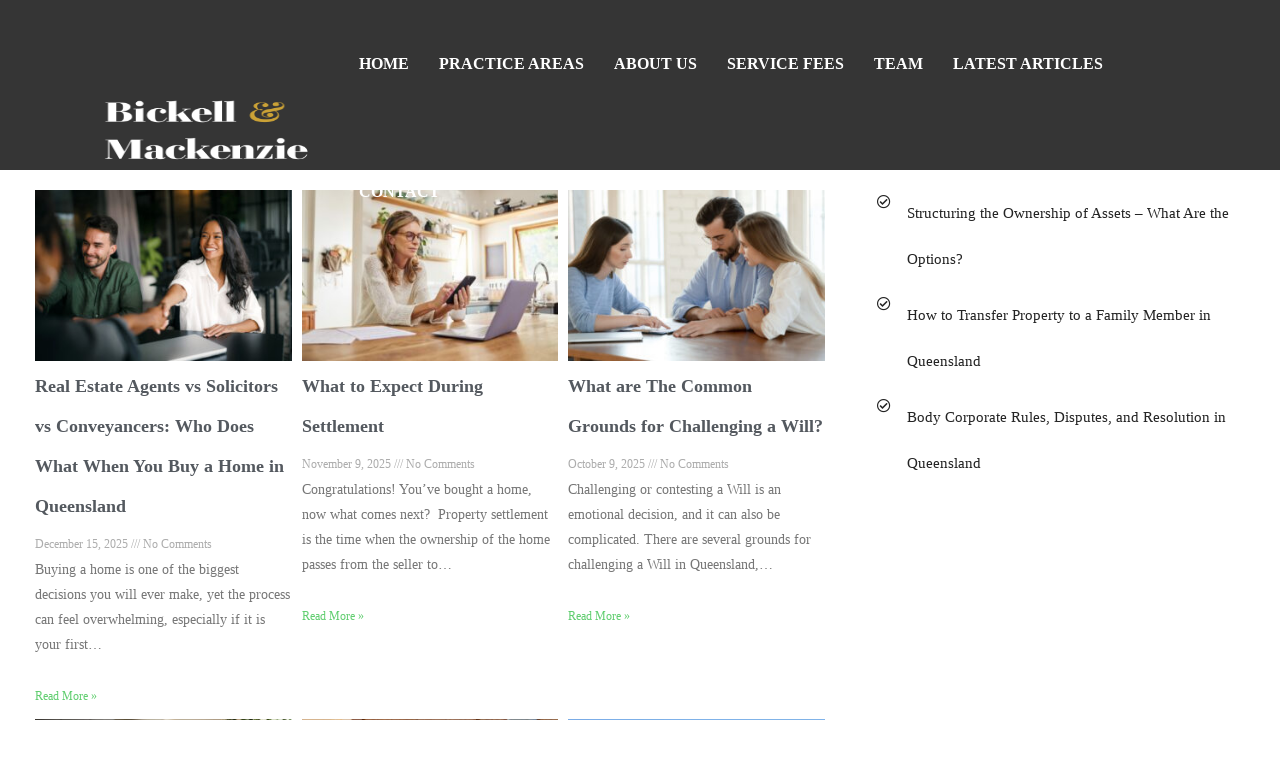

--- FILE ---
content_type: text/html; charset=UTF-8
request_url: https://www.bimalaw.com.au/category/conveyancing/
body_size: 30000
content:
<!DOCTYPE html><html lang="en-US"><head><script data-no-optimize="1">var litespeed_docref=sessionStorage.getItem("litespeed_docref");litespeed_docref&&(Object.defineProperty(document,"referrer",{get:function(){return litespeed_docref}}),sessionStorage.removeItem("litespeed_docref"));</script> <meta charset="UTF-8"><meta name="viewport" content="width=device-width, initial-scale=1"><link rel="profile" href="http://gmpg.org/xfn/11"><meta name="viewport" content="width=device-width, initial-scale=1.0"><meta name='robots' content='index, follow, max-image-preview:large, max-snippet:-1, max-video-preview:-1' /> <script data-no-defer="1" data-ezscrex="false" data-cfasync="false" data-pagespeed-no-defer data-cookieconsent="ignore">var ctPublicFunctions = {"_ajax_nonce":"8f2668cd9d","_rest_nonce":"4cd10fdb22","_ajax_url":"\/wp-admin\/admin-ajax.php","_rest_url":"https:\/\/www.bimalaw.com.au\/wp-json\/","data__cookies_type":"none","data__ajax_type":"rest","data__bot_detector_enabled":"1","data__frontend_data_log_enabled":1,"cookiePrefix":"","wprocket_detected":false,"host_url":"www.bimalaw.com.au","text__ee_click_to_select":"Click to select the whole data","text__ee_original_email":"The complete one is","text__ee_got_it":"Got it","text__ee_blocked":"Blocked","text__ee_cannot_connect":"Cannot connect","text__ee_cannot_decode":"Can not decode email. Unknown reason","text__ee_email_decoder":"CleanTalk email decoder","text__ee_wait_for_decoding":"The magic is on the way!","text__ee_decoding_process":"Please wait a few seconds while we decode the contact data."}</script> <script data-no-defer="1" data-ezscrex="false" data-cfasync="false" data-pagespeed-no-defer data-cookieconsent="ignore">var ctPublic = {"_ajax_nonce":"8f2668cd9d","settings__forms__check_internal":"0","settings__forms__check_external":"0","settings__forms__force_protection":0,"settings__forms__search_test":"1","settings__forms__wc_add_to_cart":"0","settings__data__bot_detector_enabled":"1","settings__sfw__anti_crawler":0,"blog_home":"https:\/\/www.bimalaw.com.au\/","pixel__setting":"3","pixel__enabled":true,"pixel__url":null,"data__email_check_before_post":"1","data__email_check_exist_post":"0","data__cookies_type":"none","data__key_is_ok":true,"data__visible_fields_required":true,"wl_brandname":"Anti-Spam by CleanTalk","wl_brandname_short":"CleanTalk","ct_checkjs_key":"5d2cc877830bc5416782ce520b4dce65273c418d536131de2b70909aa626c101","emailEncoderPassKey":"3cfb25d0887a245fb6e9f321b66cb145","bot_detector_forms_excluded":"W10=","advancedCacheExists":true,"varnishCacheExists":false,"wc_ajax_add_to_cart":true}</script>  <script id="google_gtagjs-js-consent-mode-data-layer" type="litespeed/javascript">window.dataLayer=window.dataLayer||[];function gtag(){dataLayer.push(arguments)}
gtag('consent','default',{"ad_personalization":"denied","ad_storage":"denied","ad_user_data":"denied","analytics_storage":"denied","functionality_storage":"denied","security_storage":"denied","personalization_storage":"denied","region":["AT","BE","BG","CH","CY","CZ","DE","DK","EE","ES","FI","FR","GB","GR","HR","HU","IE","IS","IT","LI","LT","LU","LV","MT","NL","NO","PL","PT","RO","SE","SI","SK"],"wait_for_update":500});window._googlesitekitConsentCategoryMap={"statistics":["analytics_storage"],"marketing":["ad_storage","ad_user_data","ad_personalization"],"functional":["functionality_storage","security_storage"],"preferences":["personalization_storage"]};window._googlesitekitConsents={"ad_personalization":"denied","ad_storage":"denied","ad_user_data":"denied","analytics_storage":"denied","functionality_storage":"denied","security_storage":"denied","personalization_storage":"denied","region":["AT","BE","BG","CH","CY","CZ","DE","DK","EE","ES","FI","FR","GB","GR","HR","HU","IE","IS","IT","LI","LT","LU","LV","MT","NL","NO","PL","PT","RO","SE","SI","SK"],"wait_for_update":500}</script> <title>Conveyancing Archives - Bickell and Mackenzie</title><link rel="canonical" href="https://www.bimalaw.com.au/category/conveyancing/" /><link rel="next" href="https://www.bimalaw.com.au/category/conveyancing/page/2/" /><meta property="og:locale" content="en_US" /><meta property="og:type" content="article" /><meta property="og:title" content="Conveyancing Archives - Bickell and Mackenzie" /><meta property="og:url" content="https://www.bimalaw.com.au/category/conveyancing/" /><meta property="og:site_name" content="Bickell and Mackenzie" /><meta name="twitter:card" content="summary_large_image" /> <script type="application/ld+json" class="yoast-schema-graph">{"@context":"https://schema.org","@graph":[{"@type":"CollectionPage","@id":"https://www.bimalaw.com.au/category/conveyancing/","url":"https://www.bimalaw.com.au/category/conveyancing/","name":"Conveyancing Archives - Bickell and Mackenzie","isPartOf":{"@id":"https://www.bimalaw.com.au/#website"},"primaryImageOfPage":{"@id":"https://www.bimalaw.com.au/category/conveyancing/#primaryimage"},"image":{"@id":"https://www.bimalaw.com.au/category/conveyancing/#primaryimage"},"thumbnailUrl":"https://www.bimalaw.com.au/wp-content/uploads/2023/03/AdobeStock_1290560361-scaled.jpeg","breadcrumb":{"@id":"https://www.bimalaw.com.au/category/conveyancing/#breadcrumb"},"inLanguage":"en-US"},{"@type":"ImageObject","inLanguage":"en-US","@id":"https://www.bimalaw.com.au/category/conveyancing/#primaryimage","url":"https://www.bimalaw.com.au/wp-content/uploads/2023/03/AdobeStock_1290560361-scaled.jpeg","contentUrl":"https://www.bimalaw.com.au/wp-content/uploads/2023/03/AdobeStock_1290560361-scaled.jpeg","width":2560,"height":1707,"caption":"Handshake of happy young business woman and business man at office meeting. Female hr bank manager, financial advisor handshaking recruit, greeting client. Hiring at job interview, partnership concept"},{"@type":"BreadcrumbList","@id":"https://www.bimalaw.com.au/category/conveyancing/#breadcrumb","itemListElement":[{"@type":"ListItem","position":1,"name":"Home","item":"https://www.bimalaw.com.au/"},{"@type":"ListItem","position":2,"name":"Conveyancing"}]},{"@type":"WebSite","@id":"https://www.bimalaw.com.au/#website","url":"https://www.bimalaw.com.au/","name":"Bickell and Mackenzie","description":"","potentialAction":[{"@type":"SearchAction","target":{"@type":"EntryPoint","urlTemplate":"https://www.bimalaw.com.au/?s={search_term_string}"},"query-input":{"@type":"PropertyValueSpecification","valueRequired":true,"valueName":"search_term_string"}}],"inLanguage":"en-US"}]}</script> <link rel='dns-prefetch' href='//fd.cleantalk.org' /><link rel='dns-prefetch' href='//www.googletagmanager.com' /><link rel='dns-prefetch' href='//cdn.datatables.net' /><link rel='dns-prefetch' href='//fonts.googleapis.com' /><link rel='preconnect' href='https://fonts.gstatic.com' crossorigin /><link rel="alternate" type="application/rss+xml" title="Bickell and Mackenzie &raquo; Feed" href="https://www.bimalaw.com.au/feed/" /><link rel="alternate" type="application/rss+xml" title="Bickell and Mackenzie &raquo; Comments Feed" href="https://www.bimalaw.com.au/comments/feed/" /><link rel="alternate" type="application/rss+xml" title="Bickell and Mackenzie &raquo; Conveyancing Category Feed" href="https://www.bimalaw.com.au/category/conveyancing/feed/" /><style id='wp-img-auto-sizes-contain-inline-css' type='text/css'>img:is([sizes=auto i],[sizes^="auto," i]){contain-intrinsic-size:3000px 1500px}
/*# sourceURL=wp-img-auto-sizes-contain-inline-css */</style><link data-optimized="2" rel="stylesheet" href="https://www.bimalaw.com.au/wp-content/litespeed/css/42fe496dab955a07f7477d3b5a36b28b.css?ver=10a62" /><style id='classic-theme-styles-inline-css' type='text/css'>/*! This file is auto-generated */
.wp-block-button__link{color:#fff;background-color:#32373c;border-radius:9999px;box-shadow:none;text-decoration:none;padding:calc(.667em + 2px) calc(1.333em + 2px);font-size:1.125em}.wp-block-file__button{background:#32373c;color:#fff;text-decoration:none}
/*# sourceURL=/wp-includes/css/classic-themes.min.css */</style><style id='global-styles-inline-css' type='text/css'>:root{--wp--preset--aspect-ratio--square: 1;--wp--preset--aspect-ratio--4-3: 4/3;--wp--preset--aspect-ratio--3-4: 3/4;--wp--preset--aspect-ratio--3-2: 3/2;--wp--preset--aspect-ratio--2-3: 2/3;--wp--preset--aspect-ratio--16-9: 16/9;--wp--preset--aspect-ratio--9-16: 9/16;--wp--preset--color--black: #000000;--wp--preset--color--cyan-bluish-gray: #abb8c3;--wp--preset--color--white: #ffffff;--wp--preset--color--pale-pink: #f78da7;--wp--preset--color--vivid-red: #cf2e2e;--wp--preset--color--luminous-vivid-orange: #ff6900;--wp--preset--color--luminous-vivid-amber: #fcb900;--wp--preset--color--light-green-cyan: #7bdcb5;--wp--preset--color--vivid-green-cyan: #00d084;--wp--preset--color--pale-cyan-blue: #8ed1fc;--wp--preset--color--vivid-cyan-blue: #0693e3;--wp--preset--color--vivid-purple: #9b51e0;--wp--preset--gradient--vivid-cyan-blue-to-vivid-purple: linear-gradient(135deg,rgb(6,147,227) 0%,rgb(155,81,224) 100%);--wp--preset--gradient--light-green-cyan-to-vivid-green-cyan: linear-gradient(135deg,rgb(122,220,180) 0%,rgb(0,208,130) 100%);--wp--preset--gradient--luminous-vivid-amber-to-luminous-vivid-orange: linear-gradient(135deg,rgb(252,185,0) 0%,rgb(255,105,0) 100%);--wp--preset--gradient--luminous-vivid-orange-to-vivid-red: linear-gradient(135deg,rgb(255,105,0) 0%,rgb(207,46,46) 100%);--wp--preset--gradient--very-light-gray-to-cyan-bluish-gray: linear-gradient(135deg,rgb(238,238,238) 0%,rgb(169,184,195) 100%);--wp--preset--gradient--cool-to-warm-spectrum: linear-gradient(135deg,rgb(74,234,220) 0%,rgb(151,120,209) 20%,rgb(207,42,186) 40%,rgb(238,44,130) 60%,rgb(251,105,98) 80%,rgb(254,248,76) 100%);--wp--preset--gradient--blush-light-purple: linear-gradient(135deg,rgb(255,206,236) 0%,rgb(152,150,240) 100%);--wp--preset--gradient--blush-bordeaux: linear-gradient(135deg,rgb(254,205,165) 0%,rgb(254,45,45) 50%,rgb(107,0,62) 100%);--wp--preset--gradient--luminous-dusk: linear-gradient(135deg,rgb(255,203,112) 0%,rgb(199,81,192) 50%,rgb(65,88,208) 100%);--wp--preset--gradient--pale-ocean: linear-gradient(135deg,rgb(255,245,203) 0%,rgb(182,227,212) 50%,rgb(51,167,181) 100%);--wp--preset--gradient--electric-grass: linear-gradient(135deg,rgb(202,248,128) 0%,rgb(113,206,126) 100%);--wp--preset--gradient--midnight: linear-gradient(135deg,rgb(2,3,129) 0%,rgb(40,116,252) 100%);--wp--preset--font-size--small: 13px;--wp--preset--font-size--medium: 20px;--wp--preset--font-size--large: 36px;--wp--preset--font-size--x-large: 42px;--wp--preset--spacing--20: 0.44rem;--wp--preset--spacing--30: 0.67rem;--wp--preset--spacing--40: 1rem;--wp--preset--spacing--50: 1.5rem;--wp--preset--spacing--60: 2.25rem;--wp--preset--spacing--70: 3.38rem;--wp--preset--spacing--80: 5.06rem;--wp--preset--shadow--natural: 6px 6px 9px rgba(0, 0, 0, 0.2);--wp--preset--shadow--deep: 12px 12px 50px rgba(0, 0, 0, 0.4);--wp--preset--shadow--sharp: 6px 6px 0px rgba(0, 0, 0, 0.2);--wp--preset--shadow--outlined: 6px 6px 0px -3px rgb(255, 255, 255), 6px 6px rgb(0, 0, 0);--wp--preset--shadow--crisp: 6px 6px 0px rgb(0, 0, 0);}:where(.is-layout-flex){gap: 0.5em;}:where(.is-layout-grid){gap: 0.5em;}body .is-layout-flex{display: flex;}.is-layout-flex{flex-wrap: wrap;align-items: center;}.is-layout-flex > :is(*, div){margin: 0;}body .is-layout-grid{display: grid;}.is-layout-grid > :is(*, div){margin: 0;}:where(.wp-block-columns.is-layout-flex){gap: 2em;}:where(.wp-block-columns.is-layout-grid){gap: 2em;}:where(.wp-block-post-template.is-layout-flex){gap: 1.25em;}:where(.wp-block-post-template.is-layout-grid){gap: 1.25em;}.has-black-color{color: var(--wp--preset--color--black) !important;}.has-cyan-bluish-gray-color{color: var(--wp--preset--color--cyan-bluish-gray) !important;}.has-white-color{color: var(--wp--preset--color--white) !important;}.has-pale-pink-color{color: var(--wp--preset--color--pale-pink) !important;}.has-vivid-red-color{color: var(--wp--preset--color--vivid-red) !important;}.has-luminous-vivid-orange-color{color: var(--wp--preset--color--luminous-vivid-orange) !important;}.has-luminous-vivid-amber-color{color: var(--wp--preset--color--luminous-vivid-amber) !important;}.has-light-green-cyan-color{color: var(--wp--preset--color--light-green-cyan) !important;}.has-vivid-green-cyan-color{color: var(--wp--preset--color--vivid-green-cyan) !important;}.has-pale-cyan-blue-color{color: var(--wp--preset--color--pale-cyan-blue) !important;}.has-vivid-cyan-blue-color{color: var(--wp--preset--color--vivid-cyan-blue) !important;}.has-vivid-purple-color{color: var(--wp--preset--color--vivid-purple) !important;}.has-black-background-color{background-color: var(--wp--preset--color--black) !important;}.has-cyan-bluish-gray-background-color{background-color: var(--wp--preset--color--cyan-bluish-gray) !important;}.has-white-background-color{background-color: var(--wp--preset--color--white) !important;}.has-pale-pink-background-color{background-color: var(--wp--preset--color--pale-pink) !important;}.has-vivid-red-background-color{background-color: var(--wp--preset--color--vivid-red) !important;}.has-luminous-vivid-orange-background-color{background-color: var(--wp--preset--color--luminous-vivid-orange) !important;}.has-luminous-vivid-amber-background-color{background-color: var(--wp--preset--color--luminous-vivid-amber) !important;}.has-light-green-cyan-background-color{background-color: var(--wp--preset--color--light-green-cyan) !important;}.has-vivid-green-cyan-background-color{background-color: var(--wp--preset--color--vivid-green-cyan) !important;}.has-pale-cyan-blue-background-color{background-color: var(--wp--preset--color--pale-cyan-blue) !important;}.has-vivid-cyan-blue-background-color{background-color: var(--wp--preset--color--vivid-cyan-blue) !important;}.has-vivid-purple-background-color{background-color: var(--wp--preset--color--vivid-purple) !important;}.has-black-border-color{border-color: var(--wp--preset--color--black) !important;}.has-cyan-bluish-gray-border-color{border-color: var(--wp--preset--color--cyan-bluish-gray) !important;}.has-white-border-color{border-color: var(--wp--preset--color--white) !important;}.has-pale-pink-border-color{border-color: var(--wp--preset--color--pale-pink) !important;}.has-vivid-red-border-color{border-color: var(--wp--preset--color--vivid-red) !important;}.has-luminous-vivid-orange-border-color{border-color: var(--wp--preset--color--luminous-vivid-orange) !important;}.has-luminous-vivid-amber-border-color{border-color: var(--wp--preset--color--luminous-vivid-amber) !important;}.has-light-green-cyan-border-color{border-color: var(--wp--preset--color--light-green-cyan) !important;}.has-vivid-green-cyan-border-color{border-color: var(--wp--preset--color--vivid-green-cyan) !important;}.has-pale-cyan-blue-border-color{border-color: var(--wp--preset--color--pale-cyan-blue) !important;}.has-vivid-cyan-blue-border-color{border-color: var(--wp--preset--color--vivid-cyan-blue) !important;}.has-vivid-purple-border-color{border-color: var(--wp--preset--color--vivid-purple) !important;}.has-vivid-cyan-blue-to-vivid-purple-gradient-background{background: var(--wp--preset--gradient--vivid-cyan-blue-to-vivid-purple) !important;}.has-light-green-cyan-to-vivid-green-cyan-gradient-background{background: var(--wp--preset--gradient--light-green-cyan-to-vivid-green-cyan) !important;}.has-luminous-vivid-amber-to-luminous-vivid-orange-gradient-background{background: var(--wp--preset--gradient--luminous-vivid-amber-to-luminous-vivid-orange) !important;}.has-luminous-vivid-orange-to-vivid-red-gradient-background{background: var(--wp--preset--gradient--luminous-vivid-orange-to-vivid-red) !important;}.has-very-light-gray-to-cyan-bluish-gray-gradient-background{background: var(--wp--preset--gradient--very-light-gray-to-cyan-bluish-gray) !important;}.has-cool-to-warm-spectrum-gradient-background{background: var(--wp--preset--gradient--cool-to-warm-spectrum) !important;}.has-blush-light-purple-gradient-background{background: var(--wp--preset--gradient--blush-light-purple) !important;}.has-blush-bordeaux-gradient-background{background: var(--wp--preset--gradient--blush-bordeaux) !important;}.has-luminous-dusk-gradient-background{background: var(--wp--preset--gradient--luminous-dusk) !important;}.has-pale-ocean-gradient-background{background: var(--wp--preset--gradient--pale-ocean) !important;}.has-electric-grass-gradient-background{background: var(--wp--preset--gradient--electric-grass) !important;}.has-midnight-gradient-background{background: var(--wp--preset--gradient--midnight) !important;}.has-small-font-size{font-size: var(--wp--preset--font-size--small) !important;}.has-medium-font-size{font-size: var(--wp--preset--font-size--medium) !important;}.has-large-font-size{font-size: var(--wp--preset--font-size--large) !important;}.has-x-large-font-size{font-size: var(--wp--preset--font-size--x-large) !important;}
:where(.wp-block-post-template.is-layout-flex){gap: 1.25em;}:where(.wp-block-post-template.is-layout-grid){gap: 1.25em;}
:where(.wp-block-term-template.is-layout-flex){gap: 1.25em;}:where(.wp-block-term-template.is-layout-grid){gap: 1.25em;}
:where(.wp-block-columns.is-layout-flex){gap: 2em;}:where(.wp-block-columns.is-layout-grid){gap: 2em;}
:root :where(.wp-block-pullquote){font-size: 1.5em;line-height: 1.6;}
/*# sourceURL=global-styles-inline-css */</style><style id='woocommerce-inline-inline-css' type='text/css'>.woocommerce form .form-row .required { visibility: visible; }
/*# sourceURL=woocommerce-inline-inline-css */</style><link rel='stylesheet' id='dataTables-css' href='//cdn.datatables.net/1.10.20/css/jquery.dataTables.min.css?ver=6.9' type='text/css' media='all' /><style id='elementor-frontend-inline-css' type='text/css'>@-webkit-keyframes ha_fadeIn{0%{opacity:0}to{opacity:1}}@keyframes ha_fadeIn{0%{opacity:0}to{opacity:1}}@-webkit-keyframes ha_zoomIn{0%{opacity:0;-webkit-transform:scale3d(.3,.3,.3);transform:scale3d(.3,.3,.3)}50%{opacity:1}}@keyframes ha_zoomIn{0%{opacity:0;-webkit-transform:scale3d(.3,.3,.3);transform:scale3d(.3,.3,.3)}50%{opacity:1}}@-webkit-keyframes ha_rollIn{0%{opacity:0;-webkit-transform:translate3d(-100%,0,0) rotate3d(0,0,1,-120deg);transform:translate3d(-100%,0,0) rotate3d(0,0,1,-120deg)}to{opacity:1}}@keyframes ha_rollIn{0%{opacity:0;-webkit-transform:translate3d(-100%,0,0) rotate3d(0,0,1,-120deg);transform:translate3d(-100%,0,0) rotate3d(0,0,1,-120deg)}to{opacity:1}}@-webkit-keyframes ha_bounce{0%,20%,53%,to{-webkit-animation-timing-function:cubic-bezier(.215,.61,.355,1);animation-timing-function:cubic-bezier(.215,.61,.355,1)}40%,43%{-webkit-transform:translate3d(0,-30px,0) scaleY(1.1);transform:translate3d(0,-30px,0) scaleY(1.1);-webkit-animation-timing-function:cubic-bezier(.755,.05,.855,.06);animation-timing-function:cubic-bezier(.755,.05,.855,.06)}70%{-webkit-transform:translate3d(0,-15px,0) scaleY(1.05);transform:translate3d(0,-15px,0) scaleY(1.05);-webkit-animation-timing-function:cubic-bezier(.755,.05,.855,.06);animation-timing-function:cubic-bezier(.755,.05,.855,.06)}80%{-webkit-transition-timing-function:cubic-bezier(.215,.61,.355,1);transition-timing-function:cubic-bezier(.215,.61,.355,1);-webkit-transform:translate3d(0,0,0) scaleY(.95);transform:translate3d(0,0,0) scaleY(.95)}90%{-webkit-transform:translate3d(0,-4px,0) scaleY(1.02);transform:translate3d(0,-4px,0) scaleY(1.02)}}@keyframes ha_bounce{0%,20%,53%,to{-webkit-animation-timing-function:cubic-bezier(.215,.61,.355,1);animation-timing-function:cubic-bezier(.215,.61,.355,1)}40%,43%{-webkit-transform:translate3d(0,-30px,0) scaleY(1.1);transform:translate3d(0,-30px,0) scaleY(1.1);-webkit-animation-timing-function:cubic-bezier(.755,.05,.855,.06);animation-timing-function:cubic-bezier(.755,.05,.855,.06)}70%{-webkit-transform:translate3d(0,-15px,0) scaleY(1.05);transform:translate3d(0,-15px,0) scaleY(1.05);-webkit-animation-timing-function:cubic-bezier(.755,.05,.855,.06);animation-timing-function:cubic-bezier(.755,.05,.855,.06)}80%{-webkit-transition-timing-function:cubic-bezier(.215,.61,.355,1);transition-timing-function:cubic-bezier(.215,.61,.355,1);-webkit-transform:translate3d(0,0,0) scaleY(.95);transform:translate3d(0,0,0) scaleY(.95)}90%{-webkit-transform:translate3d(0,-4px,0) scaleY(1.02);transform:translate3d(0,-4px,0) scaleY(1.02)}}@-webkit-keyframes ha_bounceIn{0%,20%,40%,60%,80%,to{-webkit-animation-timing-function:cubic-bezier(.215,.61,.355,1);animation-timing-function:cubic-bezier(.215,.61,.355,1)}0%{opacity:0;-webkit-transform:scale3d(.3,.3,.3);transform:scale3d(.3,.3,.3)}20%{-webkit-transform:scale3d(1.1,1.1,1.1);transform:scale3d(1.1,1.1,1.1)}40%{-webkit-transform:scale3d(.9,.9,.9);transform:scale3d(.9,.9,.9)}60%{opacity:1;-webkit-transform:scale3d(1.03,1.03,1.03);transform:scale3d(1.03,1.03,1.03)}80%{-webkit-transform:scale3d(.97,.97,.97);transform:scale3d(.97,.97,.97)}to{opacity:1}}@keyframes ha_bounceIn{0%,20%,40%,60%,80%,to{-webkit-animation-timing-function:cubic-bezier(.215,.61,.355,1);animation-timing-function:cubic-bezier(.215,.61,.355,1)}0%{opacity:0;-webkit-transform:scale3d(.3,.3,.3);transform:scale3d(.3,.3,.3)}20%{-webkit-transform:scale3d(1.1,1.1,1.1);transform:scale3d(1.1,1.1,1.1)}40%{-webkit-transform:scale3d(.9,.9,.9);transform:scale3d(.9,.9,.9)}60%{opacity:1;-webkit-transform:scale3d(1.03,1.03,1.03);transform:scale3d(1.03,1.03,1.03)}80%{-webkit-transform:scale3d(.97,.97,.97);transform:scale3d(.97,.97,.97)}to{opacity:1}}@-webkit-keyframes ha_flipInX{0%{opacity:0;-webkit-transform:perspective(400px) rotate3d(1,0,0,90deg);transform:perspective(400px) rotate3d(1,0,0,90deg);-webkit-animation-timing-function:ease-in;animation-timing-function:ease-in}40%{-webkit-transform:perspective(400px) rotate3d(1,0,0,-20deg);transform:perspective(400px) rotate3d(1,0,0,-20deg);-webkit-animation-timing-function:ease-in;animation-timing-function:ease-in}60%{opacity:1;-webkit-transform:perspective(400px) rotate3d(1,0,0,10deg);transform:perspective(400px) rotate3d(1,0,0,10deg)}80%{-webkit-transform:perspective(400px) rotate3d(1,0,0,-5deg);transform:perspective(400px) rotate3d(1,0,0,-5deg)}}@keyframes ha_flipInX{0%{opacity:0;-webkit-transform:perspective(400px) rotate3d(1,0,0,90deg);transform:perspective(400px) rotate3d(1,0,0,90deg);-webkit-animation-timing-function:ease-in;animation-timing-function:ease-in}40%{-webkit-transform:perspective(400px) rotate3d(1,0,0,-20deg);transform:perspective(400px) rotate3d(1,0,0,-20deg);-webkit-animation-timing-function:ease-in;animation-timing-function:ease-in}60%{opacity:1;-webkit-transform:perspective(400px) rotate3d(1,0,0,10deg);transform:perspective(400px) rotate3d(1,0,0,10deg)}80%{-webkit-transform:perspective(400px) rotate3d(1,0,0,-5deg);transform:perspective(400px) rotate3d(1,0,0,-5deg)}}@-webkit-keyframes ha_flipInY{0%{opacity:0;-webkit-transform:perspective(400px) rotate3d(0,1,0,90deg);transform:perspective(400px) rotate3d(0,1,0,90deg);-webkit-animation-timing-function:ease-in;animation-timing-function:ease-in}40%{-webkit-transform:perspective(400px) rotate3d(0,1,0,-20deg);transform:perspective(400px) rotate3d(0,1,0,-20deg);-webkit-animation-timing-function:ease-in;animation-timing-function:ease-in}60%{opacity:1;-webkit-transform:perspective(400px) rotate3d(0,1,0,10deg);transform:perspective(400px) rotate3d(0,1,0,10deg)}80%{-webkit-transform:perspective(400px) rotate3d(0,1,0,-5deg);transform:perspective(400px) rotate3d(0,1,0,-5deg)}}@keyframes ha_flipInY{0%{opacity:0;-webkit-transform:perspective(400px) rotate3d(0,1,0,90deg);transform:perspective(400px) rotate3d(0,1,0,90deg);-webkit-animation-timing-function:ease-in;animation-timing-function:ease-in}40%{-webkit-transform:perspective(400px) rotate3d(0,1,0,-20deg);transform:perspective(400px) rotate3d(0,1,0,-20deg);-webkit-animation-timing-function:ease-in;animation-timing-function:ease-in}60%{opacity:1;-webkit-transform:perspective(400px) rotate3d(0,1,0,10deg);transform:perspective(400px) rotate3d(0,1,0,10deg)}80%{-webkit-transform:perspective(400px) rotate3d(0,1,0,-5deg);transform:perspective(400px) rotate3d(0,1,0,-5deg)}}@-webkit-keyframes ha_swing{20%{-webkit-transform:rotate3d(0,0,1,15deg);transform:rotate3d(0,0,1,15deg)}40%{-webkit-transform:rotate3d(0,0,1,-10deg);transform:rotate3d(0,0,1,-10deg)}60%{-webkit-transform:rotate3d(0,0,1,5deg);transform:rotate3d(0,0,1,5deg)}80%{-webkit-transform:rotate3d(0,0,1,-5deg);transform:rotate3d(0,0,1,-5deg)}}@keyframes ha_swing{20%{-webkit-transform:rotate3d(0,0,1,15deg);transform:rotate3d(0,0,1,15deg)}40%{-webkit-transform:rotate3d(0,0,1,-10deg);transform:rotate3d(0,0,1,-10deg)}60%{-webkit-transform:rotate3d(0,0,1,5deg);transform:rotate3d(0,0,1,5deg)}80%{-webkit-transform:rotate3d(0,0,1,-5deg);transform:rotate3d(0,0,1,-5deg)}}@-webkit-keyframes ha_slideInDown{0%{visibility:visible;-webkit-transform:translate3d(0,-100%,0);transform:translate3d(0,-100%,0)}}@keyframes ha_slideInDown{0%{visibility:visible;-webkit-transform:translate3d(0,-100%,0);transform:translate3d(0,-100%,0)}}@-webkit-keyframes ha_slideInUp{0%{visibility:visible;-webkit-transform:translate3d(0,100%,0);transform:translate3d(0,100%,0)}}@keyframes ha_slideInUp{0%{visibility:visible;-webkit-transform:translate3d(0,100%,0);transform:translate3d(0,100%,0)}}@-webkit-keyframes ha_slideInLeft{0%{visibility:visible;-webkit-transform:translate3d(-100%,0,0);transform:translate3d(-100%,0,0)}}@keyframes ha_slideInLeft{0%{visibility:visible;-webkit-transform:translate3d(-100%,0,0);transform:translate3d(-100%,0,0)}}@-webkit-keyframes ha_slideInRight{0%{visibility:visible;-webkit-transform:translate3d(100%,0,0);transform:translate3d(100%,0,0)}}@keyframes ha_slideInRight{0%{visibility:visible;-webkit-transform:translate3d(100%,0,0);transform:translate3d(100%,0,0)}}.ha_fadeIn{-webkit-animation-name:ha_fadeIn;animation-name:ha_fadeIn}.ha_zoomIn{-webkit-animation-name:ha_zoomIn;animation-name:ha_zoomIn}.ha_rollIn{-webkit-animation-name:ha_rollIn;animation-name:ha_rollIn}.ha_bounce{-webkit-transform-origin:center bottom;-ms-transform-origin:center bottom;transform-origin:center bottom;-webkit-animation-name:ha_bounce;animation-name:ha_bounce}.ha_bounceIn{-webkit-animation-name:ha_bounceIn;animation-name:ha_bounceIn;-webkit-animation-duration:.75s;-webkit-animation-duration:calc(var(--animate-duration)*.75);animation-duration:.75s;animation-duration:calc(var(--animate-duration)*.75)}.ha_flipInX,.ha_flipInY{-webkit-animation-name:ha_flipInX;animation-name:ha_flipInX;-webkit-backface-visibility:visible!important;backface-visibility:visible!important}.ha_flipInY{-webkit-animation-name:ha_flipInY;animation-name:ha_flipInY}.ha_swing{-webkit-transform-origin:top center;-ms-transform-origin:top center;transform-origin:top center;-webkit-animation-name:ha_swing;animation-name:ha_swing}.ha_slideInDown{-webkit-animation-name:ha_slideInDown;animation-name:ha_slideInDown}.ha_slideInUp{-webkit-animation-name:ha_slideInUp;animation-name:ha_slideInUp}.ha_slideInLeft{-webkit-animation-name:ha_slideInLeft;animation-name:ha_slideInLeft}.ha_slideInRight{-webkit-animation-name:ha_slideInRight;animation-name:ha_slideInRight}.ha-css-transform-yes{-webkit-transition-duration:var(--ha-tfx-transition-duration, .2s);transition-duration:var(--ha-tfx-transition-duration, .2s);-webkit-transition-property:-webkit-transform;transition-property:transform;transition-property:transform,-webkit-transform;-webkit-transform:translate(var(--ha-tfx-translate-x, 0),var(--ha-tfx-translate-y, 0)) scale(var(--ha-tfx-scale-x, 1),var(--ha-tfx-scale-y, 1)) skew(var(--ha-tfx-skew-x, 0),var(--ha-tfx-skew-y, 0)) rotateX(var(--ha-tfx-rotate-x, 0)) rotateY(var(--ha-tfx-rotate-y, 0)) rotateZ(var(--ha-tfx-rotate-z, 0));transform:translate(var(--ha-tfx-translate-x, 0),var(--ha-tfx-translate-y, 0)) scale(var(--ha-tfx-scale-x, 1),var(--ha-tfx-scale-y, 1)) skew(var(--ha-tfx-skew-x, 0),var(--ha-tfx-skew-y, 0)) rotateX(var(--ha-tfx-rotate-x, 0)) rotateY(var(--ha-tfx-rotate-y, 0)) rotateZ(var(--ha-tfx-rotate-z, 0))}.ha-css-transform-yes:hover{-webkit-transform:translate(var(--ha-tfx-translate-x-hover, var(--ha-tfx-translate-x, 0)),var(--ha-tfx-translate-y-hover, var(--ha-tfx-translate-y, 0))) scale(var(--ha-tfx-scale-x-hover, var(--ha-tfx-scale-x, 1)),var(--ha-tfx-scale-y-hover, var(--ha-tfx-scale-y, 1))) skew(var(--ha-tfx-skew-x-hover, var(--ha-tfx-skew-x, 0)),var(--ha-tfx-skew-y-hover, var(--ha-tfx-skew-y, 0))) rotateX(var(--ha-tfx-rotate-x-hover, var(--ha-tfx-rotate-x, 0))) rotateY(var(--ha-tfx-rotate-y-hover, var(--ha-tfx-rotate-y, 0))) rotateZ(var(--ha-tfx-rotate-z-hover, var(--ha-tfx-rotate-z, 0)));transform:translate(var(--ha-tfx-translate-x-hover, var(--ha-tfx-translate-x, 0)),var(--ha-tfx-translate-y-hover, var(--ha-tfx-translate-y, 0))) scale(var(--ha-tfx-scale-x-hover, var(--ha-tfx-scale-x, 1)),var(--ha-tfx-scale-y-hover, var(--ha-tfx-scale-y, 1))) skew(var(--ha-tfx-skew-x-hover, var(--ha-tfx-skew-x, 0)),var(--ha-tfx-skew-y-hover, var(--ha-tfx-skew-y, 0))) rotateX(var(--ha-tfx-rotate-x-hover, var(--ha-tfx-rotate-x, 0))) rotateY(var(--ha-tfx-rotate-y-hover, var(--ha-tfx-rotate-y, 0))) rotateZ(var(--ha-tfx-rotate-z-hover, var(--ha-tfx-rotate-z, 0)))}.happy-addon>.elementor-widget-container{word-wrap:break-word;overflow-wrap:break-word}.happy-addon>.elementor-widget-container,.happy-addon>.elementor-widget-container *{-webkit-box-sizing:border-box;box-sizing:border-box}.happy-addon:not(:has(.elementor-widget-container)),.happy-addon:not(:has(.elementor-widget-container)) *{-webkit-box-sizing:border-box;box-sizing:border-box;word-wrap:break-word;overflow-wrap:break-word}.happy-addon p:empty{display:none}.happy-addon .elementor-inline-editing{min-height:auto!important}.happy-addon-pro img{max-width:100%;height:auto;-o-object-fit:cover;object-fit:cover}.ha-screen-reader-text{position:absolute;overflow:hidden;clip:rect(1px,1px,1px,1px);margin:-1px;padding:0;width:1px;height:1px;border:0;word-wrap:normal!important;-webkit-clip-path:inset(50%);clip-path:inset(50%)}.ha-has-bg-overlay>.elementor-widget-container{position:relative;z-index:1}.ha-has-bg-overlay>.elementor-widget-container:before{position:absolute;top:0;left:0;z-index:-1;width:100%;height:100%;content:""}.ha-has-bg-overlay:not(:has(.elementor-widget-container)){position:relative;z-index:1}.ha-has-bg-overlay:not(:has(.elementor-widget-container)):before{position:absolute;top:0;left:0;z-index:-1;width:100%;height:100%;content:""}.ha-popup--is-enabled .ha-js-popup,.ha-popup--is-enabled .ha-js-popup img{cursor:-webkit-zoom-in!important;cursor:zoom-in!important}.mfp-wrap .mfp-arrow,.mfp-wrap .mfp-close{background-color:transparent}.mfp-wrap .mfp-arrow:focus,.mfp-wrap .mfp-close:focus{outline-width:thin}.ha-advanced-tooltip-enable{position:relative;cursor:pointer;--ha-tooltip-arrow-color:black;--ha-tooltip-arrow-distance:0}.ha-advanced-tooltip-enable .ha-advanced-tooltip-content{position:absolute;z-index:999;display:none;padding:5px 0;width:120px;height:auto;border-radius:6px;background-color:#000;color:#fff;text-align:center;opacity:0}.ha-advanced-tooltip-enable .ha-advanced-tooltip-content::after{position:absolute;border-width:5px;border-style:solid;content:""}.ha-advanced-tooltip-enable .ha-advanced-tooltip-content.no-arrow::after{visibility:hidden}.ha-advanced-tooltip-enable .ha-advanced-tooltip-content.show{display:inline-block;opacity:1}.ha-advanced-tooltip-enable.ha-advanced-tooltip-top .ha-advanced-tooltip-content,body[data-elementor-device-mode=tablet] .ha-advanced-tooltip-enable.ha-advanced-tooltip-tablet-top .ha-advanced-tooltip-content{top:unset;right:0;bottom:calc(101% + var(--ha-tooltip-arrow-distance));left:0;margin:0 auto}.ha-advanced-tooltip-enable.ha-advanced-tooltip-top .ha-advanced-tooltip-content::after,body[data-elementor-device-mode=tablet] .ha-advanced-tooltip-enable.ha-advanced-tooltip-tablet-top .ha-advanced-tooltip-content::after{top:100%;right:unset;bottom:unset;left:50%;border-color:var(--ha-tooltip-arrow-color) transparent transparent transparent;-webkit-transform:translateX(-50%);-ms-transform:translateX(-50%);transform:translateX(-50%)}.ha-advanced-tooltip-enable.ha-advanced-tooltip-bottom .ha-advanced-tooltip-content,body[data-elementor-device-mode=tablet] .ha-advanced-tooltip-enable.ha-advanced-tooltip-tablet-bottom .ha-advanced-tooltip-content{top:calc(101% + var(--ha-tooltip-arrow-distance));right:0;bottom:unset;left:0;margin:0 auto}.ha-advanced-tooltip-enable.ha-advanced-tooltip-bottom .ha-advanced-tooltip-content::after,body[data-elementor-device-mode=tablet] .ha-advanced-tooltip-enable.ha-advanced-tooltip-tablet-bottom .ha-advanced-tooltip-content::after{top:unset;right:unset;bottom:100%;left:50%;border-color:transparent transparent var(--ha-tooltip-arrow-color) transparent;-webkit-transform:translateX(-50%);-ms-transform:translateX(-50%);transform:translateX(-50%)}.ha-advanced-tooltip-enable.ha-advanced-tooltip-left .ha-advanced-tooltip-content,body[data-elementor-device-mode=tablet] .ha-advanced-tooltip-enable.ha-advanced-tooltip-tablet-left .ha-advanced-tooltip-content{top:50%;right:calc(101% + var(--ha-tooltip-arrow-distance));bottom:unset;left:unset;-webkit-transform:translateY(-50%);-ms-transform:translateY(-50%);transform:translateY(-50%)}.ha-advanced-tooltip-enable.ha-advanced-tooltip-left .ha-advanced-tooltip-content::after,body[data-elementor-device-mode=tablet] .ha-advanced-tooltip-enable.ha-advanced-tooltip-tablet-left .ha-advanced-tooltip-content::after{top:50%;right:unset;bottom:unset;left:100%;border-color:transparent transparent transparent var(--ha-tooltip-arrow-color);-webkit-transform:translateY(-50%);-ms-transform:translateY(-50%);transform:translateY(-50%)}.ha-advanced-tooltip-enable.ha-advanced-tooltip-right .ha-advanced-tooltip-content,body[data-elementor-device-mode=tablet] .ha-advanced-tooltip-enable.ha-advanced-tooltip-tablet-right .ha-advanced-tooltip-content{top:50%;right:unset;bottom:unset;left:calc(101% + var(--ha-tooltip-arrow-distance));-webkit-transform:translateY(-50%);-ms-transform:translateY(-50%);transform:translateY(-50%)}.ha-advanced-tooltip-enable.ha-advanced-tooltip-right .ha-advanced-tooltip-content::after,body[data-elementor-device-mode=tablet] .ha-advanced-tooltip-enable.ha-advanced-tooltip-tablet-right .ha-advanced-tooltip-content::after{top:50%;right:100%;bottom:unset;left:unset;border-color:transparent var(--ha-tooltip-arrow-color) transparent transparent;-webkit-transform:translateY(-50%);-ms-transform:translateY(-50%);transform:translateY(-50%)}body[data-elementor-device-mode=mobile] .ha-advanced-tooltip-enable.ha-advanced-tooltip-mobile-top .ha-advanced-tooltip-content{top:unset;right:0;bottom:calc(101% + var(--ha-tooltip-arrow-distance));left:0;margin:0 auto}body[data-elementor-device-mode=mobile] .ha-advanced-tooltip-enable.ha-advanced-tooltip-mobile-top .ha-advanced-tooltip-content::after{top:100%;right:unset;bottom:unset;left:50%;border-color:var(--ha-tooltip-arrow-color) transparent transparent transparent;-webkit-transform:translateX(-50%);-ms-transform:translateX(-50%);transform:translateX(-50%)}body[data-elementor-device-mode=mobile] .ha-advanced-tooltip-enable.ha-advanced-tooltip-mobile-bottom .ha-advanced-tooltip-content{top:calc(101% + var(--ha-tooltip-arrow-distance));right:0;bottom:unset;left:0;margin:0 auto}body[data-elementor-device-mode=mobile] .ha-advanced-tooltip-enable.ha-advanced-tooltip-mobile-bottom .ha-advanced-tooltip-content::after{top:unset;right:unset;bottom:100%;left:50%;border-color:transparent transparent var(--ha-tooltip-arrow-color) transparent;-webkit-transform:translateX(-50%);-ms-transform:translateX(-50%);transform:translateX(-50%)}body[data-elementor-device-mode=mobile] .ha-advanced-tooltip-enable.ha-advanced-tooltip-mobile-left .ha-advanced-tooltip-content{top:50%;right:calc(101% + var(--ha-tooltip-arrow-distance));bottom:unset;left:unset;-webkit-transform:translateY(-50%);-ms-transform:translateY(-50%);transform:translateY(-50%)}body[data-elementor-device-mode=mobile] .ha-advanced-tooltip-enable.ha-advanced-tooltip-mobile-left .ha-advanced-tooltip-content::after{top:50%;right:unset;bottom:unset;left:100%;border-color:transparent transparent transparent var(--ha-tooltip-arrow-color);-webkit-transform:translateY(-50%);-ms-transform:translateY(-50%);transform:translateY(-50%)}body[data-elementor-device-mode=mobile] .ha-advanced-tooltip-enable.ha-advanced-tooltip-mobile-right .ha-advanced-tooltip-content{top:50%;right:unset;bottom:unset;left:calc(101% + var(--ha-tooltip-arrow-distance));-webkit-transform:translateY(-50%);-ms-transform:translateY(-50%);transform:translateY(-50%)}body[data-elementor-device-mode=mobile] .ha-advanced-tooltip-enable.ha-advanced-tooltip-mobile-right .ha-advanced-tooltip-content::after{top:50%;right:100%;bottom:unset;left:unset;border-color:transparent var(--ha-tooltip-arrow-color) transparent transparent;-webkit-transform:translateY(-50%);-ms-transform:translateY(-50%);transform:translateY(-50%)}body.elementor-editor-active .happy-addon.ha-gravityforms .gform_wrapper{display:block!important}.ha-scroll-to-top-wrap.ha-scroll-to-top-hide{display:none}.ha-scroll-to-top-wrap.edit-mode,.ha-scroll-to-top-wrap.single-page-off{display:none!important}.ha-scroll-to-top-button{position:fixed;right:15px;bottom:15px;z-index:9999;display:-webkit-box;display:-webkit-flex;display:-ms-flexbox;display:flex;-webkit-box-align:center;-webkit-align-items:center;align-items:center;-ms-flex-align:center;-webkit-box-pack:center;-ms-flex-pack:center;-webkit-justify-content:center;justify-content:center;width:50px;height:50px;border-radius:50px;background-color:#5636d1;color:#fff;text-align:center;opacity:1;cursor:pointer;-webkit-transition:all .3s;transition:all .3s}.ha-scroll-to-top-button i{color:#fff;font-size:16px}.ha-scroll-to-top-button:hover{background-color:#e2498a}
/*# sourceURL=elementor-frontend-inline-css */</style><link rel="preload" as="style" href="https://fonts.googleapis.com/css?family=Open%20Sans:300,400,500,600,700,800,300italic,400italic,500italic,600italic,700italic,800italic%7CPlayfair%20Display:400,500,600,700,800,900,400italic,500italic,600italic,700italic,800italic,900italic&#038;display=swap&#038;ver=1764739524" /><noscript><link rel="stylesheet" href="https://fonts.googleapis.com/css?family=Open%20Sans:300,400,500,600,700,800,300italic,400italic,500italic,600italic,700italic,800italic%7CPlayfair%20Display:400,500,600,700,800,900,400italic,500italic,600italic,700italic,800italic,900italic&#038;display=swap&#038;ver=1764739524" /></noscript> <script type="text/javascript" src="https://fd.cleantalk.org/ct-bot-detector-wrapper.js?ver=6.70.1" id="ct_bot_detector-js" defer="defer" data-wp-strategy="defer"></script> <script type="litespeed/javascript" data-src="https://www.bimalaw.com.au/wp-includes/js/jquery/jquery.min.js" id="jquery-core-js"></script> <script id="wc-add-to-cart-js-extra" type="litespeed/javascript">var wc_add_to_cart_params={"ajax_url":"/wp-admin/admin-ajax.php","wc_ajax_url":"/?wc-ajax=%%endpoint%%","i18n_view_cart":"View cart","cart_url":"https://www.bimalaw.com.au","is_cart":"","cart_redirect_after_add":"no"}</script> 
 <script type="litespeed/javascript" data-src="https://www.googletagmanager.com/gtag/js?id=GT-NNXPD9X" id="google_gtagjs-js"></script> <script id="google_gtagjs-js-after" type="litespeed/javascript">window.dataLayer=window.dataLayer||[];function gtag(){dataLayer.push(arguments)}
gtag("set","linker",{"domains":["www.bimalaw.com.au"]});gtag("js",new Date());gtag("set","developer_id.dZTNiMT",!0);gtag("config","GT-NNXPD9X");window._googlesitekit=window._googlesitekit||{};window._googlesitekit.throttledEvents=[];window._googlesitekit.gtagEvent=(name,data)=>{var key=JSON.stringify({name,data});if(!!window._googlesitekit.throttledEvents[key]){return}window._googlesitekit.throttledEvents[key]=!0;setTimeout(()=>{delete window._googlesitekit.throttledEvents[key]},5);gtag("event",name,{...data,event_source:"site-kit"})}</script> <link rel="https://api.w.org/" href="https://www.bimalaw.com.au/wp-json/" /><link rel="alternate" title="JSON" type="application/json" href="https://www.bimalaw.com.au/wp-json/wp/v2/categories/52" /><link rel="EditURI" type="application/rsd+xml" title="RSD" href="https://www.bimalaw.com.au/xmlrpc.php?rsd" /><meta name="generator" content="Redux 4.5.10" /><meta name="generator" content="Site Kit by Google 1.170.0" /><meta name="ti-site-data" content="[base64]" /><script type="application/ld+json">{"@context":"https:\/\/schema.org","@graph":[{"@context":"https:\/\/schema.org","@type":"SiteNavigationElement","id":"site-navigation","name":"Home","url":"https:\/\/www.bimalaw.com.au\/"},{"@context":"https:\/\/schema.org","@type":"SiteNavigationElement","id":"site-navigation","name":"Practice Areas","url":"https:\/\/www.bimalaw.com.au\/practice-areas\/"},{"@context":"https:\/\/schema.org","@type":"SiteNavigationElement","id":"site-navigation","name":"Conveyancing","url":"https:\/\/www.bimalaw.com.au\/practice-areas\/conveyancing\/"},{"@context":"https:\/\/schema.org","@type":"SiteNavigationElement","id":"site-navigation","name":"Wills and Estates","url":"https:\/\/www.bimalaw.com.au\/practice-areas\/wills-and-estates\/"},{"@context":"https:\/\/schema.org","@type":"SiteNavigationElement","id":"site-navigation","name":"Will Instructions Form","url":"https:\/\/www.bimalaw.com.au\/practice-areas\/wills-and-estates\/will-instrctions-form\/"},{"@context":"https:\/\/schema.org","@type":"SiteNavigationElement","id":"site-navigation","name":"Disputed Wills","url":"https:\/\/www.bimalaw.com.au\/practice-areas\/wills-and-estates\/disputed-wills\/"},{"@context":"https:\/\/schema.org","@type":"SiteNavigationElement","id":"site-navigation","name":"Divorce and Separating Families","url":"https:\/\/www.bimalaw.com.au\/practice-areas\/divorce-and-separating-families\/"},{"@context":"https:\/\/schema.org","@type":"SiteNavigationElement","id":"site-navigation","name":"Retirement Villages","url":"https:\/\/www.bimalaw.com.au\/practice-areas\/retirement-villages\/"},{"@context":"https:\/\/schema.org","@type":"SiteNavigationElement","id":"site-navigation","name":"Buying and Selling Businesses","url":"https:\/\/www.bimalaw.com.au\/practice-areas\/buying-and-selling-businesses\/"},{"@context":"https:\/\/schema.org","@type":"SiteNavigationElement","id":"site-navigation","name":"Commercial Leasing","url":"https:\/\/www.bimalaw.com.au\/practice-areas\/commercial-leasing\/"},{"@context":"https:\/\/schema.org","@type":"SiteNavigationElement","id":"site-navigation","name":"About Us","url":"https:\/\/www.bimalaw.com.au\/about-us\/"},{"@context":"https:\/\/schema.org","@type":"SiteNavigationElement","id":"site-navigation","name":"Service Fees","url":"https:\/\/www.bimalaw.com.au\/service-fees\/"},{"@context":"https:\/\/schema.org","@type":"SiteNavigationElement","id":"site-navigation","name":"Team","url":"https:\/\/www.bimalaw.com.au\/our-team\/"},{"@context":"https:\/\/schema.org","@type":"SiteNavigationElement","id":"site-navigation","name":"Latest Articles","url":"https:\/\/www.bimalaw.com.au\/news\/"},{"@context":"https:\/\/schema.org","@type":"SiteNavigationElement","id":"site-navigation","name":"Contact","url":"https:\/\/www.bimalaw.com.au\/contact\/"}]}</script><script type="application/ld+json">{"@context":"https:\/\/schema.org","@type":"WebSite","name":"Bickell and Mackenzie","url":"https:\/\/www.bimalaw.com.au","potentialAction":[{"@type":"SearchAction","target":"https:\/\/www.bimalaw.com.au\/?s={search_term_string}","query-input":"required name=search_term_string"}]}</script><script type="application/ld+json">{"@context":"https:\/\/schema.org","@type":"BreadcrumbList","itemListElement":[{"@type":"ListItem","position":1,"item":{"@id":"https:\/\/www.bimalaw.com.au\/","name":"Home"}},{"@type":"ListItem","position":2,"item":{"@id":"https:\/\/www.bimalaw.com.au\/category\/conveyancing\/","name":"Conveyancing"}}]}</script>	<noscript><style>.woocommerce-product-gallery{ opacity: 1 !important; }</style></noscript><meta name="generator" content="Elementor 3.34.1; features: e_font_icon_svg, additional_custom_breakpoints; settings: css_print_method-external, google_font-enabled, font_display-swap"><style>.e-con.e-parent:nth-of-type(n+4):not(.e-lazyloaded):not(.e-no-lazyload),
				.e-con.e-parent:nth-of-type(n+4):not(.e-lazyloaded):not(.e-no-lazyload) * {
					background-image: none !important;
				}
				@media screen and (max-height: 1024px) {
					.e-con.e-parent:nth-of-type(n+3):not(.e-lazyloaded):not(.e-no-lazyload),
					.e-con.e-parent:nth-of-type(n+3):not(.e-lazyloaded):not(.e-no-lazyload) * {
						background-image: none !important;
					}
				}
				@media screen and (max-height: 640px) {
					.e-con.e-parent:nth-of-type(n+2):not(.e-lazyloaded):not(.e-no-lazyload),
					.e-con.e-parent:nth-of-type(n+2):not(.e-lazyloaded):not(.e-no-lazyload) * {
						background-image: none !important;
					}
				}</style> <script type="litespeed/javascript">!function(f,b,e,v,n,t,s){if(f.fbq)return;n=f.fbq=function(){n.callMethod?n.callMethod.apply(n,arguments):n.queue.push(arguments)};if(!f._fbq)f._fbq=n;n.push=n;n.loaded=!0;n.version='2.0';n.queue=[];t=b.createElement(e);t.async=!0;t.src=v;s=b.getElementsByTagName(e)[0];s.parentNode.insertBefore(t,s)}(window,document,'script','https://connect.facebook.net/en_US/fbevents.js');fbq('init','4154724031462590');fbq('track','PageView')</script> <noscript><img height="1" width="1" style="display:none"
src="https://www.facebook.com/tr?id=4154724031462590&ev=PageView&noscript=1"
/></noscript>
<script type="litespeed/javascript">(function(w,d,t,r,u){var f,n,i;w[u]=w[u]||[],f=function(){var o={ti:"97166963",enableAutoSpaTracking:!0};o.q=w[u],w[u]=new UET(o),w[u].push("pageLoad")},n=d.createElement(t),n.src=r,n.async=1,n.onload=n.onreadystatechange=function(){var s=this.readyState;s&&s!=="loaded"&&s!=="complete"||(f(),n.onload=n.onreadystatechange=null)},i=d.getElementsByTagName(t)[0],i.parentNode.insertBefore(n,i)})(window,document,"script","//bat.bing.com/bat.js","uetq")</script><meta name="generator" content="Powered by Slider Revolution 6.6.20 - responsive, Mobile-Friendly Slider Plugin for WordPress with comfortable drag and drop interface." /><style type="text/css">.helpie-faq.accordions.custom-styles .accordion .accordion__item .accordion__header .accordion__title{font-family:"Playfair Display";font-weight:700;font-size:18px;}.helpie-faq.accordions.custom-styles .accordion .accordion__item .accordion__header{padding-top:15px;padding-right:15px;padding-bottom:15px;padding-left:15px;}.helpie-faq.accordions.custom-styles .accordion .accordion__item .accordion__body,.helpie-faq.accordions.custom-styles .accordion .accordion__item .accordion__body p,.helpie-faq.accordions.custom-styles .accordion .accordion__item .accordion__body h1,.helpie-faq.accordions.custom-styles .accordion .accordion__item .accordion__body h2,.helpie-faq.accordions.custom-styles .accordion .accordion__item .accordion__body h3,.helpie-faq.accordions.custom-styles .accordion .accordion__item .accordion__body h4,.helpie-faq.accordions.custom-styles .accordion .accordion__item .accordion__body h5,.helpie-faq.accordions.custom-styles .accordion .accordion__item .accordion__body h6{font-family:"Open Sans";color:#000000;font-weight:300;font-size:14px;}.helpie-faq.accordions.custom-styles .accordion .accordion__item .accordion__body{padding-top:15px;padding-right:15px;padding-bottom:0px;padding-left:15px;}.helpie-faq.accordions.custom-styles .accordion .accordion__item{border-top-width:0px;border-right-width:0px;border-bottom-width:1px;border-left-width:0px;border-color:#44596B;border-style:solid;}.helpie-faq.custom-styles .accordion .accordion__item{margin-top:0px;margin-right:0px;margin-bottom:0px;margin-left:0px;}.helpie-faq.custom-styles .accordion__item .accordion__header .accordion__toggle .accordion__toggle-icons{color:#44596B!important}.helpie-faq.custom-styles .accordion__header:after,.helpie-faq.custom-styles .accordion__header:before{background-color:#44596B!important}.helpie-faq-form__toggle{padding-top:15px!important;padding-right:15px!important;padding-bottom:15px!important;padding-left:15px!important;}.helpie-faq-form__submit{padding-top:15px!important;padding-right:15px!important;padding-bottom:15px!important;padding-left:15px!important;}</style><style id="wpsp-style-frontend"></style><link rel="icon" href="https://www.bimalaw.com.au/wp-content/uploads/2024/09/cropped-B-and-M-square--32x32.png" sizes="32x32" /><link rel="icon" href="https://www.bimalaw.com.au/wp-content/uploads/2024/09/cropped-B-and-M-square--192x192.png" sizes="192x192" /><link rel="apple-touch-icon" href="https://www.bimalaw.com.au/wp-content/uploads/2024/09/cropped-B-and-M-square--180x180.png" /><meta name="msapplication-TileImage" content="https://www.bimalaw.com.au/wp-content/uploads/2024/09/cropped-B-and-M-square--270x270.png" /> <script type="litespeed/javascript">function setREVStartSize(e){window.RSIW=window.RSIW===undefined?window.innerWidth:window.RSIW;window.RSIH=window.RSIH===undefined?window.innerHeight:window.RSIH;try{var pw=document.getElementById(e.c).parentNode.offsetWidth,newh;pw=pw===0||isNaN(pw)||(e.l=="fullwidth"||e.layout=="fullwidth")?window.RSIW:pw;e.tabw=e.tabw===undefined?0:parseInt(e.tabw);e.thumbw=e.thumbw===undefined?0:parseInt(e.thumbw);e.tabh=e.tabh===undefined?0:parseInt(e.tabh);e.thumbh=e.thumbh===undefined?0:parseInt(e.thumbh);e.tabhide=e.tabhide===undefined?0:parseInt(e.tabhide);e.thumbhide=e.thumbhide===undefined?0:parseInt(e.thumbhide);e.mh=e.mh===undefined||e.mh==""||e.mh==="auto"?0:parseInt(e.mh,0);if(e.layout==="fullscreen"||e.l==="fullscreen")
newh=Math.max(e.mh,window.RSIH);else{e.gw=Array.isArray(e.gw)?e.gw:[e.gw];for(var i in e.rl)if(e.gw[i]===undefined||e.gw[i]===0)e.gw[i]=e.gw[i-1];e.gh=e.el===undefined||e.el===""||(Array.isArray(e.el)&&e.el.length==0)?e.gh:e.el;e.gh=Array.isArray(e.gh)?e.gh:[e.gh];for(var i in e.rl)if(e.gh[i]===undefined||e.gh[i]===0)e.gh[i]=e.gh[i-1];var nl=new Array(e.rl.length),ix=0,sl;e.tabw=e.tabhide>=pw?0:e.tabw;e.thumbw=e.thumbhide>=pw?0:e.thumbw;e.tabh=e.tabhide>=pw?0:e.tabh;e.thumbh=e.thumbhide>=pw?0:e.thumbh;for(var i in e.rl)nl[i]=e.rl[i]<window.RSIW?0:e.rl[i];sl=nl[0];for(var i in nl)if(sl>nl[i]&&nl[i]>0){sl=nl[i];ix=i}
var m=pw>(e.gw[ix]+e.tabw+e.thumbw)?1:(pw-(e.tabw+e.thumbw))/(e.gw[ix]);newh=(e.gh[ix]*m)+(e.tabh+e.thumbh)}
var el=document.getElementById(e.c);if(el!==null&&el)el.style.height=newh+"px";el=document.getElementById(e.c+"_wrapper");if(el!==null&&el){el.style.height=newh+"px";el.style.display="block"}}catch(e){console.log("Failure at Presize of Slider:"+e)}}</script> <style type="text/css" id="wp-custom-css">a.quote-button {
    color: #3d3d3d !important;
	font-family: "Open Sans", Sans-serif !important;
	font-weight:bold !important;
}

i.fa.flaticon-call {
    color: white !important;
}

i.glyph-icon.flaticon-email {
 color: white !important;
}

.menu-cart-area {
    display: none;
}

a.quote-button:hover {
    color: white !important;
}

.rs-footer .footer-top .mc4wp-form-fields input[type="email"] {
    background: #141414;
}

span.gfield_required.gfield_required_text {
    color: #CFA549;
}
 /* Remove ratings*/
.aiosrs-rating-wrap {
    display: none;
}
/* Increase font size of the main menu */
#primary-menu-single > li > a {
    font-size: 16px !important;
}

/* Make submenu text bold */
#primary-menu-single .sub-menu li a {
    font-weight: bold;
}

@media screen and (max-width: 600px) {
  #block-8 {
    display: none;
  }
	.footer-top {
    padding: 0px !important;
}
}

/* newsletter mobile button */
@media (max-width: 768px) {
    .mc4wp-form input[type=submit] {
        position: relative;
        display: block;
        margin: 0 auto;
			padding: 13px 80px !important;
			margin-bottom: 40px;
    }
}

button.e-search-submit {
    background: #CFA549 !important;
    border-radius: 3px !important;
}

button.e-search-submit:hover {
    background:#3D3D3D !important;
}

@media only screen and (max-width: 768px) {
  .footer_logo {
    transform: scale(0.5);
    transform-origin: top left; /* Adjust the origin if needed */
  }
}</style><style id="advokat_option-dynamic-css" title="dynamic-css" class="redux-options-output">#rs-header .toolbar-area{background-color:transparent;}#rs-header.header-transparent .toolbar-area{background-color:rgba(0,0,0,0.01);}</style><style>.footer-bottom{
			background:#3d3d3d !important;
		}
		
	body{
		background:#FFFFFF !important;
		color:#3D3D3D !important;
		font-family: Open Sans !important;    
	    font-size: 15px !important;	
	}

	.services-style-5 .services-item{
		box-shadow: 0 0 0 20px rgba(207, 165, 73, 0.4), inset 0 0 3px rgba(255, 255, 255, 0.2);
	}

		
	h1{
		color:#101010 !important;
		font-family:Playfair Display!important;
		font-size:45px!important;
				font-weight:400!important;
				
					line-height:55px!important;
				
	}
	h2{
		color:#101010; 
		font-family:Playfair Display!important;
		font-size:36px;
				font-weight:400!important;
				
					line-height:46px			}
	h3{
		color:#101010 ;
		font-family:Playfair Display!important;
		font-size:30px;
				
					line-height:40px!important;
			}
	h4{
		color:#101010;
		font-family:Playfair Display!important;
		font-size:20px;
				font-weight:400!important;
				
					line-height:28px!important;
				
	}
	h5{
		color:#101010;
		font-family:Playfair Display!important;
		font-size:20px;
				font-weight:400!important;
				
					line-height:28px!important;
			}
	h6{
		color:#101010 ;
		font-family:Playfair Display!important;
		font-size:17px;
				font-weight:400!important;
				
					line-height:24px!important;
			}


	.menu-area .navbar ul li > a{
		font-weight:600;
		font-family:Open Sans;
		font-size: 15px !important;	
	}

	#rs-header .toolbar-area .toolbar-contact ul.rs-contact-info li,
	#rs-header .toolbar-area .toolbar-contact ul li, #rs-header .toolbar-area,
	#rs-header.header-style-3 .header-inner .logo-section .toolbar-contact-style4 ul li .contact-inf span{
		color:#FFFFFF;
	}


	#rs-header .toolbar-area .toolbar-contact ul.rs-contact-info li a,
	#rs-header .toolbar-area .toolbar-contact ul li a,
	#rs-header.header-style-3 .header-inner .logo-section .toolbar-contact-style4 ul li .contact-inf a,
	#rs-header.header-style-3 .rs-contact-location span.contact-inf{
		color:#FFFFFF;
	}

	#rs-header .toolbar-area .toolbar-contact ul.rs-contact-info li a:hover, 
	#rs-header .toolbar-area .toolbar-contact ul li a:hover{
		color:#3D3D3D;
	}

	#rs-header .toolbar-area .toolbar-sl-share ul li a i{
		color:#FFFFFF;
	}

	#rs-header .toolbar-area .toolbar-sl-share ul li a i:hover{
		color:#3D3D3D;
    }
	.mobile-menu-container div ul > li.current_page_parent > a,
	#rs-header.header-transparent .menu-area .navbar ul li.current-menu-ancestor a, 
	#rs-header.header-transparent .menu-area .navbar ul > li.current_page_item > a,
	#rs-header.header-style5 .menu-area .navbar ul > li.current-menu-ancestor > a, 
	#rs-header.header-style5 .menu-area .navbar ul > li.current_page_item > a,
	.menu-area .navbar ul.menu > li.current_page_item > a,
	#rs-header.single-header.single-headers .menu-area .navbar ul > li.active a,
	#rs-header.header-style5 .header-inner .menu-area .navbar ul > li.current-menu-ancestor > a,
	#rs-header.header-style5 .header-inner.menu-sticky.sticky .menu-area .navbar ul > li.current-menu-ancestor > a,
	#rs-header.header-style-4 .menu-area .menu > li.current-menu-ancestor > a,
	.menu-area .navbar ul li.current-menu-ancestor a, .menu-area .navbar ul > li.current_page_item > a
	{
		color: #CFA549 !important;
	}

	
	.menu-area .navbar ul li:hover > a,	
	.mobile-menu-container div ul li a:hover,	
	#rs-header.header-style5 .header-inner .menu-area .navbar ul li:hover > a,
	#rs-header.header-style5 .header-inner.menu-sticky.sticky .menu-area .navbar ul li:hover > a,
	#rs-header.header-style-4 .menu-area .menu li:hover > a
	{
		color: #CFA549;
	}

	.menu-area .navbar ul li a,
	#rs-header .menu-responsive .sidebarmenu-search .sticky_search,	
	.menu-cart-area i, #rs-header.header-transparent .menu-area.dark .menu-cart-area i

	{
		color: #333333; 
	}

	#rs-header.header-transparent .menu-area.dark .navbar ul.menu > li.current_page_item > a::before, 
	#rs-header.header-transparent .menu-area.dark .navbar ul.menu > li.current_page_item > a::after, 
	#rs-header.header-transparent .menu-area.dark .navbar ul.menu > li > a::before,
	#rs-header.header-transparent .menu-area.dark .navbar ul.menu > li > a::after,
	#rs-header.header-transparent .menu-area.dark .navbar ul.menu > li > a,	
	#rs-header.header-transparent .menu-area.dark .menu-responsive .sidebarmenu-search .sticky_search .fa
	{
		color: #333333 !important;
	}

	
	#rs-header.header-transparent .menu-area.dark ul.offcanvas-icon .nav-link-container .nav-menu-link span{
		background: #333333 !important;
	}	

	

	#rs-header.header-transparent .menu-area.dark ul.sidenav.offcanvas-icon .nav-link-container .nav-menu-link span{
		background: #fff !important;
	}

			#rs-header.header-transparent .menu-area .navbar ul li a, #rs-header.header-transparent .menu-cart-area i,
		#rs-header.header-transparent .menu-responsive .sidebarmenu-search .sticky_search,
		#rs-header.header-transparent .menu-responsive .sidebarmenu-search .sticky_search .fa,
		#rs-header.header-transparent .menu-area.dark .navbar ul > li > a,
		#rs-header.header-style5 .header-inner .menu-area .navbar ul li a,
		#rs-header.header-transparent .menu-area .navbar ul li:hover > a,
		#rs-header.header-style5 .menu-responsive .sidebarmenu-search .sticky_search,
		#rs-header.header-style5 .menu-cart-area i{
			color:#FFFFFF 
	}
	
	 
		.header-style-4 .menu-cart-area span.icon-num, 
		.header-style5 .menu-cart-area span.icon-num
		{
			background: #FFFFFF !important;
		}
	


			#rs-header.header-style5 .header-inner .menu-area, 
		.menu-area{
		background:#FFFFFF 
	}
		


	
	

	
	
	
			.double-bounce1, .double-bounce2{
			background: #CFA549 !important; 
		}
	
			.loading{
			background: #3D3D3D !important;  
		}
	
			#rs-header.header-transparent .menu-area.dark ul.offcanvas-icon .nav-link-container .nav-menu-link span{
			background:#FFFFFF 
		}
	

			#rs-header.header-transparent .menu-area .navbar ul > li > a:hover,
		#rs-header.header-transparent .menu-area .navbar ul li:hover > a,
		#rs-header.header-transparent .menu-area.dark .navbar ul > li:hover > a{
			color:#CFA549 
		}
	
			#rs-header.header-transparent .menu-area .navbar ul > li.current_page_item > a,
		#rs-header.header-transparent .menu-area .navbar ul > li.current-menu-ancestor > a,
		#rs-header.header-style-4 .menu-area .menu > li.current_page_item > a{
			color:#CFA549 !important; 
		}
	
	#rs-header.header-transparent .menu-area .navbar ul.menu > li.current_page_item > a::before,
	#rs-header.header-transparent .menu-sticky.sticky .menu-area .navbar ul > li.current-menu-ancestor > a,	
	#rs-header.header-transparent .menu-sticky.sticky .menu-area .navbar ul.menu > li.current_page_item > a::before, 
	#rs-header.header-transparent .menu-sticky.sticky .menu-area .navbar ul.menu > li.current_page_item > a::after, 
	#rs-header.header-transparent .menu-sticky.sticky .menu-area .navbar ul.menu > li > a::after,
	#rs-header.header-transparent .menu-area .navbar ul.menu > li.current_page_item > a::after, 
	#rs-header.header-transparent .menu-area .navbar ul.menu > li > a::after{
		color:#CFA549 !important; 
	}

			
		#rs-header.header-transparent ul.offcanvas-icon .nav-link-container .nav-menu-link span,
		#rs-header.header-style5 .menu-responsive ul.offcanvas-icon .nav-link-container .nav-menu-link span{
			background:#FFFFFF 
		}
	
			.menu-area .navbar ul li .sub-menu li a,
		#rs-header .menu-area .navbar ul li.mega ul li a,
		#rs-header.header-transparent .menu-area .navbar ul li .sub-menu li.current-menu-ancestor > a,
		#rs-header.header-transparent .menu-area .navbar ul li.current-menu-ancestor li a{
			color:#FFFFFF !important;
		}
	
			.menu-area .navbar ul li ul.sub-menu li.current_page_item > a,
		.menu-area .navbar ul li .sub-menu li a:hover,
		#rs-header .menu-area .navbar ul li.mega ul li a:hover,
		.menu-area .navbar ul li ul.sub-menu li:hover > a,
		#rs-header.header-style5 .header-inner .menu-area .navbar ul li .sub-menu li:hover > a,
		#rs-header.header-transparent .menu-area .navbar ul li .sub-menu li:hover > a,
		#rs-header.header-style-4 .menu-area .menu .sub-menu li:hover > a,
		#rs-header.header-style3 .menu-area .navbar ul li .sub-menu li:hover > a,
		#rs-header .menu-area .navbar ul li.mega ul li.current-menu-item a,
		.menu-sticky.sticky .menu-area .navbar ul li ul li a:hover,
		#rs-header.header-transparent .menu-area .navbar ul li .sub-menu li.current-menu-ancestor > a, #rs-header.header-transparent .menu-area .navbar ul li .sub-menu li.current_page_item > a,
		#rs-header.header-transparent .menu-area .navbar ul li.current-menu-ancestor li a:hover{
			color:#CFA549 !important;
		}
	


			.menu-area .navbar ul li .sub-menu{
			background:#3D3D3D;
		}
	

			#rs-header .toolbar-area .toolbar-contact ul li,
		#rs-header .toolbar-area .toolbar-sl-share ul li a i:before{
			font-size:15px;
		}
	
			.menu-area .navbar ul > li > a,
		#rs-header .menu-area .navbar ul > li.mega > ul > li > a{
			text-transform:uppercase;
		}
	
			.menu-area .navbar ul.sub-menu  li  a{
			text-transform:uppercase !important;
		}
	
			.nav-link-container.mobile-menu-link .nav-menu-link span{			
			background: #494949;
		}
	
			.sidenav{	
			background: #FAFAFA !important;
		}
	
			.mobile-menu-container ul li a{	
			color: #101010;
		}
	
			.mobile-menu-container ul li a:hover{	
			color: #CFA549;
		}
		.sidenav .nav-close-menu-li button,
		.sidenav .nav-close-menu-li button:after,
		.sidenav .nav-close-menu-li button:before{
			border-color: #CFA549 !important;
		}

		.sidenav .nav-close-menu-li button:after,
		.sidenav .nav-close-menu-li button:before{
			background-color: #CFA549 !important;
		}

		.sidenav .nav-close-menu-li button:hover:after, 
		.sidenav .nav-close-menu-li button:hover:before{
			background-color: #CFA549 !important;
		}

		.sidenav .nav-close-menu-li button:hover{
			border-color:#CFA549 !important;
		}
	
			.sidenav .menu-main-menu-container .menu li.current-menu-parent > a, 
		.sidenav .menu-main-menu-container .menu li.current-menu-item > a, 
		.sidenav .menu-main-menu-container .menu li.current-menu-parent > ul .current-menu-item > a,
		.sidenav .menu-main-menu-container .menu li.current-menu-ancestor > a{	
			color: #CFA549 !important;
		}
				.mobile-menu-container div ul li a{
			border-bottom-color: #F0F0F0 !important;
		}
	
			.services-style-home1,
		.rs-team.team-slider-style1 .team-item .team-inner-wrap .team-content1,
		.blog-dark.rs-blog .blog-item.style1 .blogfull,
		ul.footer_social li a{
			background: #CFA549;
		}
	



	

	

			.rs-footer, .rs-footer h3, .rs-footer a, 
		.rs-footer .fa-ul li a, 
		.rs-footer .widget.widget_nav_menu ul li a{
			font-size:15px;
		}
	
			.rs-footer h4, .rs-footer .footer-top h4.footer-title{
			font-size:20px;
		}
	
			.rs-footer a{
			font-size:15px;
		}
		

			.rs-footer, .rs-footer h3, 
		.rs-footer a, .rs-footer .fa-ul li a{
			color:#D1D1D1;
		}
	
			.rs-footer .footer-top .mc4wp-form-fields input[type="submit"]{
			background:#CFA549;
		}
	
			.rs-footer .footer-top .mc4wp-form-fields input[type="submit"]:hover{
			background:#CFA549;
		}
		
			.rs-footer .footer-top .mc4wp-form-fields input[type="email"],
		ul.footer_social li a{
			border-color:#FFFFFF;
		}
	
			.rs-footer .footer-top .mc4wp-form-fields input[type="submit"]
		{
			color:#FFFFFF;
		}
	

	.rs-heading .title-inner .sub-text,
	.team-grid-style1 .team-item .team-content1 h3.team-name a:hover, .team-slider-style1 .team-item .team-content1 h3.team-name a:hover,
	.rs-services-default .services-wrap .services-item .services-icon i,	
	.rs-blog .blog-item .blog-slidermeta span.category a:hover,
	.btm-cate li a:hover,
	a,
	.ps-navigation ul a:hover span,
	.rs-blog .blog-item .blog-meta .categories a:hover,
	.bs-sidebar ul a:hover,
	.team-grid-style2 .team-item-wrap .team-img .normal-text .team-name a:hover,
	.rs-contact .contact-address .address-item .address-text a:hover,
	.rs-portfolio-style5 .portfolio-item .portfolio-content a,
	.rs-portfolio-style5 .portfolio-item .portfolio-content h4 a:hover,
	.rs-services1.services-left.border_style .services-wrap .services-item .services-icon i:hover,
	.rs-services1.services-right .services-wrap .services-item .services-icon i:hover,
	.rs-portfolio.style2 .portfolio-slider .portfolio-item:hover .portfolio-content h3.p-title a,
	.rs-portfolio.style2 .portfolio-slider .portfolio-item .portfolio-img .portfolio-content .categories a:hover,
	.portfolio-filter button:hover, .portfolio-filter button.active,
	.rs-galleys .galley-img .zoom-icon:hover,
	.sidenav .fa-ul li a:hover,
	#about-history-tabs ul.tabs-list_content li:before,
	#rs-header.header-style-3 .header-inner .logo-section .toolbar-contact-style4 ul li i,
	.team-grid-style1 .team-item .image-wrap .team-hover-content .social-icons1 a i,     
	#rs-header .toolbar-area .toolbar-contact ul.rs-contact-info li i,
	.rs-service-grid.rs-service-stylestyle4 .service-item-four .service-content h3,
	.rs-left-border-title h4,
	.rs-blog .blog-item.style1 .blog-slidermeta span i:before,
	.categorys i:before,
	.rs-blog .blog-item.style1 .blog-slidermeta span:after,
	.case-result-single .content-inner h4,
	#sync2.owl-carousel .owl-nav [class*="owl-"]::before,
	.case-result-grid .content-inner .rs-title h4,
	.woocommerce nav.woocommerce-pagination ul li span.current, 
	.woocommerce nav.woocommerce-pagination ul li a:hover,
	.rs-blog .blog-item .blog-button a,
	#sidebar-services .widget.widget_nav_menu ul li.current-menu-item a,
	#sidebar-services .widget.widget_nav_menu ul li a:hover,
	.single-teams .team-inner ul li i,
	.testimonial-style7 .content7 i,
	.testimonial-style7 .content7 .cl-author-info li:first-child,
	.rs-breadcrumbs .breadcrumbs span.current-item,
	.rs-breadcrumbs .breadcrumbs-title span.current-item,
	.rs-porfolios-details .ps-informations ul li i:before,
	.footer_link_color:hover,
	.rs-footer .recent-post-widget .show-featured .post-desc a:hover,
	#rs-header .sticky_forms .flaticon-cross:hover:before,
	#rs-header.header-transparent .menu-area .navbar ul li .sub-menu li.current-menu-ancestor > a, 
	#rs-header.header-transparent .menu-area .navbar ul li .sub-menu li.current_page_item > a,
	#practice-tabs-areas .vc_tta-tabs-list li a i, .team-slider-style2 .team-item .image-wrap .team-hover-content .social-icons1 a i,
	.circle-icon li:after{
		color:#CFA549;
	}

	#cl-testimonial .testimonial-slide7 .single-testimonial:after, #cl-testimonial .testimonial-slide7 .single-testimonial:before{
		border-right-color: #3D3D3D;
		border-right: 30px solid #3D3D3D;
	}
	#cl-testimonial .testimonial-slide7 .single-testimonial{
		border-left-color: #3D3D3D;
	}
	.team-grid-style2 .appointment-bottom-area .app_details a:hover, 
	.team-slider-style2 .appointment-bottom-area .app_details a:hover, 
	.team-grid-style2 .appointment-bottom-area .app_btn a:hover, 
	.team-slider-style2 .appointment-bottom-area .app_btn a:hover,
	.team-grid-style2 .team-item-wrap .team-img .team-img-sec .team-social a:hover i{
		color:#3D3D3D;
	}

	::selection,
	.free-consulting-btn strong,
	.rs-heading.style7 .title-inner .sub-text:after,
	.mfp-close-btn-in .mfp-close{
		background:#CFA549 !important;
	}

	
	.owl-carousel .owl-nav [class*="owl-"]:hover,
	#cl-testimonial .testimonial-slide7 ul.slick-dots li.slick-active button,
	html input[type="button"]:hover, input[type="reset"]:hover,
	.rs-video-2 .popup-videos:before,
	.sidenav .widget-title:before,
	.rs-team-grid.team-style5 .team-item .team-content,
	.rs-team-grid.team-style4 .team-wrapper .team_desc::before,
	.rs-team .team-item .team-social .social-icon,	
	.loader__bar,
	.rs-blog-grid .blog-img a.float-cat,
	#sidebar-services .download-btn ul li,
	.team-grid-style1 .team-item .image-wrap:before, 
	.team-slider-style1 .team-item .image-wrap:before,
	.transparent-btn:hover,
	.rs-blog-details .blog-item.style1 .date-meta, 
	.blog .blog-item.style1 .date-meta,
	.blog .rs-blog .blog-item .meta-date,
	.sliderthum .content7 .cl-author-info::after,
	.rs-blog-details .bs-img .meta,
	#rs-header.header-style-4 .menu-area,
	.rs-blog .blog-slider .blog-img .post-metas,
	.case-result-single .content-inner h4:after,
	.rs-team.team-slider-style1 .team-item .team-inner-wrap .image-wrap .team-hover-content .social-icons1,
	.rs-heading.style10 .title-inner .sub-text.title-upper,
	.team-grid-style2 .team-item-wrap .team-img .normal-text, 
	.team-slider-style2 .team-item-wrap .team-img .normal-text,
	.rs-portfolio-style2 .portfolio-item .portfolio-img .read_more:hover,
	.submit-btn .wpcf7-submit:hover,
	.rs-team.team-slider-style3 .team-item .team-inner-wrap .image-wrap .team-hover-content .social-icons1,
	ul.footer_social li a:hover,
	.rs-heading.style4 .title-inner .sub-text:before, .rs-heading.style4 .title-inner .sub-text:after,
	.rs-heading.style4 .title-inner .sub-text:before, .rs-heading.style4 .title-inner .sub-text:after,
	.woocommerce div.product .woocommerce-tabs ul.tabs li:hover
	{
		background:#CFA549 !important;
	}

	.rs-services-style3 .bg-img a,
	.rs-services-style3 .bg-img a:hover{
		background:#3D3D3D;
		border-color: #3D3D3D;
	}
	.rs-service-grid .service-item .service-content .service-button .readon.rs_button:hover{
		border-color: #3D3D3D;;
		color: #3D3D3D;
	}


	.rs-service-grid .service-item .service-content .service-button .readon.rs_button:hover:before,
	.rs-heading.style6 .title-inner .sub-text,		
	.rs-heading.style7 .title-inner .sub-text,
	.blog .rs-blog .blog-item .blog-img-content .blog-title a,
	.bs-sidebar .widget-title,
	.page-error .content-area h3{
		color: #3D3D3D;
	}

	.rs-video-2 .popup-videos,
	.rs-calculate-valu .fitness-chart h3,
	.rs-calculate-valu .fitness-chart ul li,
	.home-appointment > .vc_column-inner,
	.footer-top-section .footer-share ul li a,
	.owl-dots .owl-dot.active,
	.rs-blog-details .blog-item.style2 .meta-date,
	#cl-testimonial.owl-carousel .owl-dots button.active,
	.blog .rs-blog .blog-item .blog-img .blog-img-content .meta-date,
	.bs-sidebar ul.footer_social li a,
	.single-post .single-content-full .bs-info .meta-date,
	.rs-blog-details #reply-title:before,
	.rs-calculate-valu .input-form .form-btn input,
	.team-slider-style4 .team-item .team-item-wrap .team-img .team-content-style4 .subtitle, .team-slider-style4 .team-item .team-item-wrap .team-img .team-content-style4 .team-name,
	.team-slider-style4 .team-item .team-item-wrap .team-img .team-content-style4 .designation,
	.team-slider-style4 .team-item .team-item-wrap .team-img .team-content-style4 .team-social-4 a:hover i,
	.rs-breadcrumbs .breadcrumbs,
	.team-grid-style2 .team-item-wrap .team-details, .team-slider-style2 .team-item-wrap .team-details,	
	.rs-blog-details .blog-item.style1 .category a, 
	.blog .blog-item.style1 .category a,
	.thums-sicks.slick-active.slick-center:after, .thums-sicks.slick-active.slick-center:before,
	.rs-porfolios-details .team-social-icons ul li.social-icon a:hover,
	.rs-porfolios-details .team-skill .rs-progress .progress-bar,
	.bs-sidebar .tagcloud a:hover,
	.rs-services-bg-style:before,
	.rs-services-bg-style:after,
	#rs-skills .vc_progress_bar .vc_single_bar .vc_bar,
	button:hover, html input[type="button"]:hover, input[type="reset"]:hover,
	.team-slider-style2 .team-item .image-wrap:before{
		background:#CFA549;
	}

	.rs-calculate-valu .input-form input, .rs-calculate-valu .input-form select,
	.team-grid-style2 .team-item-wrap .team-item, .team-slider-style2 .team-item-wrap .team-item,
	.thums-sicks.slick-active.slick-center img,
	.bs-sidebar .tagcloud a:hover,
	.service-call ul li a, #practice-tabs-areas .vc_tta-tabs-list li:hover, #practice-tabs-areas .vc_tta-tabs-list li.vc_active{
		border-color:#CFA549;
	}

	.rs-breadcrumbs .breadcrumbs::before, .rs-breadcrumbs .breadcrumbs-title:before{
		border-left-color:#CFA549;
	}

	.single-post .single-content-full .bs-info .meta .category-name a:hover,
	.bs-sidebar .recent-post-widget .post-desc a:hover,
	.team-slider-style4 .team-item .team-item-wrap .team-img .team-content-style4 .team-social-4 a i,
	#rs-contact .contact-address .address-item .address-text a:hover,
	.footer-top-section #footer-menu li a:hover,
	.rs-services .services-style-8 .watermark,
	.team-slider-style3 .team-item .team-content1 h3.team-name a:hover,
	.rs-footer a:hover, .rs-footer .widget.widget_nav_menu ul li a:hover,
	.blog .rs-blog .blog-item .blog-img .blog-img-content .meta .category-name a:hover,
	.service-readon,
	.service-readon:hover{
		color:#CFA549;
	}

	.team-grid-style3 .team-img .team-img-sec:before,
	#sidebar-services .bs-search button:hover, 
	.team-slider-style3 .team-img .team-img-sec:before,
	.rs-blog-details .blog-item.style2 .category a:hover, 
	.rs-blog .blog-item.style2 .category a:hover, 
	.blog .blog-item.style2 .category a:hover,
	.icon-button a:hover,
	.rs-blog-details .blog-item.style1 .category a:hover, 
	.blog .blog-item.style1 .category a:hover,
	.icon-button a:hover,
	.team-slider-style2 .team-item .team-content1
	{
		background: #3D3D3D;
	}

	.icon-button a,
	.rs-heading.style8 .title-inner:after,
	.rs-heading.style8 .description:after,
	.rs-service-grid.rs-service-stylestyle4 .service-item-four:hover:before,
	#slider-form-area .form-area input[type="submit"],
	.services-style-5 .services-item:hover .services-title,
	#sidebar-services .rs-heading .title-inner h3:before,
	.woocommerce span.onsale,
	.course-image .course-cat a,
	#loading,
	.sidenav .offcanvas_social li a i,	
	.single-teams .ps-informations ul li.social-icon i:hover,
	#rs-contact .contact-address .address-item .address-icon::after,
	#rs-contact .contact-address .address-item .address-icon::before,
	#rs-contact .contact-address .address-item .address-icon,
	.bs-sidebar .widget-title:before{
		background:#CFA549;
	}

	.team-grid-style2 .appointment-bottom-area .app_details, 
	.team-slider-style2 .appointment-bottom-area .app_details, 
	.team-grid-style2 .appointment-bottom-area .app_btn, 
	.team-slider-style2 .appointment-bottom-area .app_btn,
	.transparent-btn:hover,	
	.testimonial-light #cl-testimonial .testimonial-slide7 .single-testimonial:after,
	#cl-testimonial .testimonial-slide7 ul.slick-dots li.slick-active button,
	.rs-portfolio-style2 .portfolio-item .portfolio-img .read_more:hover,
	.service-carousel .owl-dots .owl-dot.active,
	.service-carousel .owl-dots .owl-dot,
	.rs-services .services-style-8,	
	.rs-footer.footerlight .footer-top .mc4wp-form-fields input[type="email"],
	.service-readon{
		border-color:#CFA549 !important;
	}
	.round-shape:before{
		border-top-color: #CFA549;
		border-left-color: #CFA549;
	}
	.round-shape:after{
		border-bottom-color: #CFA549;
		border-right-color: #CFA549;
	}
	#cl-testimonial .testimonial-slide7 .testimonial-left img,
	#sidebar-services .wpb_widgetised_column{
		border-color:#3D3D3D;
	}
	#sidebar-services .download-btn,
	.rs-video-2 .overly-border,
	.submit-btn .wpcf7-submit:hover,	
	.single-teams .ps-informations ul li.social-icon i,
	.woocommerce-error, .woocommerce-info, .woocommerce-message{
		border-color:#CFA549 !important;
	}

	.testimonial-light #cl-testimonial .testimonial-slide7 .single-testimonial:before,	
	.testimonial-light #cl-testimonial .testimonial-slide7 .single-testimonial:after{
		border-right-color: #CFA549 !important;
		border-top-color: transparent !important;
	}

	.testimonial-light #cl-testimonial .testimonial-slide7 .single-testimonial,
	.rs-services-style3 .services-item:hover .services-desc .services-title a{
		border-left-color:#CFA549 !important;
	}
	.rs-team-grid.team-style5 .team-item .normal-text .person-name a:hover,
	.full-blog-content .blog-title a:hover,
	.pagination-area .nav-links a:hover,
	.woocommerce ul.products li .woocommerce-loop-product__title a:hover,
	.rs-blog .blog-meta .blog-title a:hover,
	.team-grid-style2 .team-item-wrap .team-img .normal-text .team-name a:hover,	
	.rs-footer .fa-ul li i,	
	.rs-team-grid.team-style4 .team-wrapper .team_desc .name a,
	ul.stylelisting li:before, body .vc_tta-container .tab-style-left .vc_tta-tabs-container .vc_tta-tabs-list li a i,
	.rs-team-grid.team-style5 .team-item .normal-text .social-icons a:hover i,
	.testimonial-style7 .slick-arrow.slick-next:before,
	.testimonial-style7 .slick-arrow.slick-prev:before,
	#rs-header .sticky_forms .flaticon-cross:hover:before,
	.rs-footer .fa-ul li a:hover{
		color: #CFA549;
	}

	.rs-heading .title-inner .title,
	#cl-testimonial .testimonial-slide7 .right-content i,
	.testimonial-light #cl-testimonial .testimonial-slide7 .single-testimonial .cl-author-info li:first-child,
	.rs-blog-details .bs-img .blog-date span.date, .rs-blog .bs-img .blog-date span.date, .blog .bs-img .blog-date span.date, .rs-blog-details .blog-img .blog-date span.date, .rs-blog .blog-img .blog-date span.date, .blog .blog-img .blog-date span.date,	
	.rs-video-2 .popup-videos i,
	.rs-portfolio-style5 .portfolio-item .portfolio-content a,
	#cl-testimonial.cl-testimonial9 .single-testimonial .cl-author-info li,
	#cl-testimonial.cl-testimonial9 .single-testimonial .image-testimonial p i,
	.rs-video-2 .popup-videos i:before,
	.rs-services1.services-left.border_style .services-wrap .services-item .services-icon i,
	.rs-services1.services-right .services-wrap .services-item .services-icon i,
	#rs-skills .vc_progress_bar h2,
	#rs-services-slider .menu-carousel .heading-block h4 a:hover,
	.rs-team-grid.team-style5 .team-item .normal-text .person-name a,
	.comments-area .comment-list li.comment .reply a:hover,
	.rs-team.team-slider-style3 .team-item .team-inner-wrap .image-wrap .team-hover-content .social-icons1 a:hover i,
	body .vc_tta-container .tab-style-left .vc_tta-panel-body h3,
	.rs-contact .contact-address .address-item .address-text h3.contact-title,
	#rs-header.header-style-4 .header-inner .logo-section .toolbar-contact-style4 ul li i
	{
		color: #3D3D3D;
	}

	.rs-team-grid.team-style4 .team-wrapper .team_desc:before,
	.rs-team-grid.team-style5 .team-item .normal-text .team-text:before{
		background: #CFA549 !important;
	}

	.practice-area-border .rs-services-default .services-wrap .services-item:hover {
	    background: rgba(61, 61, 61, 0.5);
	}

	.rs-services3 .slick-arrow,
	.single-teams .ps-image .ps-informations{
		background: #3D3D3D;
	}
	.rs-blog-details .bs-img .blog-date:before, .rs-blog .bs-img .blog-date:before, .blog .bs-img .blog-date:before, .rs-blog-details .blog-img .blog-date:before, .rs-blog .blog-img .blog-date:before, .blog .blog-img .blog-date:before{		
		border-bottom: 0 solid;
    	border-bottom-color: #3D3D3D;
    	border-top: 80px solid transparent;
    	border-right-color: #3D3D3D;
    }
    .border-image.small-border .vc_single_image-wrapper:before{
	    border-bottom: 250px solid #3D3D3D;
	}

	.border-image.small-border .vc_single_image-wrapper:after{
		border-top: 250px solid #3D3D3D;
	}

	.border-image .vc_single_image-wrapper:before,
	.team-grid-style3 .team-img:before, .team-slider-style3 .team-img:before{
		border-bottom-color: #3D3D3D;   			
	}

	.border-image .vc_single_image-wrapper:after,
	.team-grid-style3 .team-img:after, .team-slider-style3 .team-img:after{
		border-top-color: #3D3D3D;   	
	}

	.woocommerce-info,
	body.single-services blockquote,
	.rs-porfolio-details.project-gallery .file-list-image .p-zoom{
		border-color: #3D3D3D;  
	}
	.slidervideo .slider-videos,
	.slidervideo .slider-videos:before,
	.rs-services .services-style-9 .services-wrap .services-item .services-icon,
	.rs-heading.style2:after,
	.rs-heading.style6 .title-inner .sub-text:after,
	.readon, .rs-heading.style3 .description:after, 
	.rs-services .services-style-9 .services-wrap:after,
	.service-carousel .owl-dots .owl-dot.active,
	#scrollUp i,
	.woocommerce-MyAccount-navigation ul li:hover,
	.woocommerce-MyAccount-navigation ul li.is-active,
	.woocommerce div.product .woocommerce-tabs ul.tabs li.active,	
	.rs-team-grid.team-style4 .team-wrapper:hover .team_desc,
	.rs-blog-details .bs-img .categories .category-name a, .rs-blog .bs-img .categories .category-name a, .blog .bs-img .categories .category-name a, .rs-blog-details .blog-img .categories .category-name a, .rs-blog .blog-img .categories .category-name a, .blog .blog-img .categories .category-name a,
	.testimonial-style7 .content7 .cl-author-info:after,
	.rs-footer .footer-top h4.footer-title:after{
		background: #CFA549;
	}

	
	.slidervideo .slider-videos i,
	.list-style li::before,
	.slidervideo .slider-videos i:before,
	#team-list-style .team-name a,
	.rs-contact .contact-address .address-item .address-text a,
	.rs-case-result-slider .owl-stage .case-item .casestudy-inner .image-wrap .case-title h3 a:hover,
	.rs-case-result-slider .owl-stage .case-item .casestudy-inner .image-wrap .case-title h3 span a,
	.rs-footer .recent-post-widget .show-featured .post-desc a{
		color: #CFA549;
	}

	.about-award a:hover,
	.team-grid-style1 .team-item .image-wrap .team-hover-content .social-icons1 a i:hover, 
	.team-slider-style1 .team-item .image-wrap .team-hover-content .social-icons1 a i:hover,
	#team-list-style .team-name a:hover,
	#team-list-style .team-social i:hover,
	#team-list-style .social-info .phone a:hover,
	.rs-contact .contact-address .address-item .address-text a:hover,	
	.rs-blog .blog-item .blog-button a:hover{
		color: #3D3D3D;
	}

	.about-award a:hover{
		border-color: #3D3D3D;
	}

	.rs-blog-details .bs-img .categories .category-name a:hover, .rs-blog .bs-img .categories .category-name a:hover, .blog .bs-img .categories .category-name a:hover, .rs-blog-details .blog-img .categories .category-name a:hover, .rs-blog .blog-img .categories .category-name a:hover, .blog .blog-img .categories .category-name a:hover,
	ul.mptt-navigation-tabs li.active,
	ul.mptt-navigation-tabs li:hover{
		background: #3D3D3D;
	}
	.owl-carousel .owl-nav [class*="owl-"],
	button, html input[type="button"], input[type="reset"],
	.rs-service-grid .service-item .service-img:before,
	.rs-service-grid .service-item .service-img:after,
	.rs-services1.services-left.border_style .services-wrap .services-item .services-icon i:hover,
	.rs-services1.services-right .services-wrap .services-item .services-icon i:hover,
	.rs-service-grid .service-item .service-content::before,
	.sidenav li.nav-link-container,
	#rs-services-slider .img_wrap:before,
	#rs-services-slider .img_wrap:after,
	.rs-galleys .galley-img:before,
	.comments-area .comment-list li.comment .reply a,
	.team-grid-style2 .team-item-wrap .team-img .team-img-sec::before,
	#about-history-tabs .vc_tta-tabs-container ul.vc_tta-tabs-list .vc_tta-tab .vc_active a, #about-history-tabs .vc_tta-tabs-container ul.vc_tta-tabs-list .vc_tta-tab.vc_active a,
	.services-style-5 .services-item .icon_bg,
	#rs-header.header-style5 .header-inner .menu-area,
	#cl-testimonial.cl-testimonial10 .slick-arrow,
	.contact-sec .contact:before, .contact-sec .contact:after,
	.contact-sec .contact2:before,
	.team-grid-style2 .team-item-wrap .team-img .team-img-sec:before,
	.rs-porfolio-details.project-gallery .file-list-image:hover .p-zoom:hover,
	.team-slider-style2 .team-item-wrap .team-img .team-img-sec:before
	{
		background: #3D3D3D;
	}

	#about-history-tabs .vc_tta-tabs-container ul.vc_tta-tabs-list .vc_tta-tab a:hover,
	body .vc_tta-container .tab-style-left .vc_tta-tabs-container .vc_tta-tabs-list li.vc_active a
	{
		background: #3D3D3D !important;
	}

	.full-video .rs-services1.services-left .services-wrap .services-item .services-icon i,
	#cl-testimonial.cl-testimonial9 .single-testimonial .testimonial-image img,
	.rs-services1.services-left.border_style .services-wrap .services-item .services-icon i,
	.rs-services1.services-right .services-wrap .services-item .services-icon i,
	#cl-testimonial.cl-testimonial10 .slick-arrow,
	.team-grid-style2 .team-item-wrap .team-img img, .team-slider-style2 .team-item-wrap .team-img img,
	.contact-sec .wpcf7-form .wpcf7-text, .contact-sec .wpcf7-form .wpcf7-textarea{
		border-color: #3D3D3D !important;
	}


				#rs-services-slider .item-thumb .owl-dot.service_icon_style.active .tile-content a, 
			#rs-services-slider .item-thumb .owl-dot.service_icon_style:hover .tile-content a,
			.team-grid-style2 .appointment-bottom-area .app_details:hover a, .team-slider-style2 .appointment-bottom-area .app_details:hover a, .team-grid-style2 .appointment-bottom-area .app_btn:hover a, .team-slider-style2 .appointment-bottom-area .app_btn:hover a{
				color: #3D3D3D !important;	
			}
			
				
			.team-grid-style2 .appointment-bottom-area .app_details:hover a, .team-slider-style2 .appointment-bottom-area .app_details:hover a,
			.team-grid-style2 .appointment-bottom-area .app_btn:hover a, .team-slider-style2 .appointment-bottom-area .app_btn:hover a{
				border-color: #3D3D3D !important;	
			}
		

				#rs-header .menu-sticky.sticky .menu-area{
				background: #FFFFFF !important;	
			}
		
				#rs-header .menu-sticky.sticky .menu-area .navbar ul li a{
				color: #494949 !important;	
			}
			

	
			#rs-header .menu-sticky.sticky .menu-area .navbar ul > li.current-menu-ancestor > a,
			#rs-header .menu-sticky.sticky .menu-area .navbar ul > li.current_page_item > a,
			#rs-header.header-style-4 .menu-sticky.sticky .menu-area .navbar ul > li.current_page_item > a,
			#rs-header.header-style-4 .menu-sticky.sticky .menu-area .menu > li.current-menu-ancestor > a,
			#rs-header.header-transparent .menu-sticky.sticky .menu-area .navbar ul>li.current_page_item>a{
				color: #B69D74 !important;	
			}
		
			.menu-sticky.sticky .menu-area .navbar ul li .sub-menu{
			background:#3D3D3D;
		}
	

		
				#rs-header .menu-sticky.sticky .menu-area .navbar ul li:hover > a,
			#rs-header.header-style1 .menu-sticky.sticky .menu-area .navbar ul li:hover > a{
				color: #B69D74;	
			}
		
				#rs-header .menu-sticky.sticky .menu-area .navbar ul li .sub-menu li a{
				color: #FFFFFF !important;	
			}
		
							.menu-sticky.sticky .menu-area .navbar ul > li.current-menu-ancestor > a,
			.menu-sticky.sticky .menu-area .navbar ul > li.current_page_item > a,
			#rs-header.header-style-4 .menu-sticky.sticky .menu-area .navbar ul > li.current_page_item > a,
			#rs-header.header-style-4 .menu-sticky.sticky .menu-area .menu > li.current-menu-ancestor > a,
			#rs-header .menu-sticky.sticky .menu-area .navbar ul li .sub-menu li a:hover,
			#rs-header.header-transparent .menu-sticky.sticky .menu-area.dark .navbar ul > li:hover > a,
			#rs-header .menu-sticky.sticky .menu-area .navbar ul li .sub-menu li.current-menu-item page_item a{
				color: #B69D74 !important;	
			}
			
				.menu-sticky.sticky .menu-area .navbar ul > li.current-menu-ancestor > a,
			.menu-sticky.sticky .menu-area .navbar ul > li.current_page_item > a,
			#rs-header.header-style-4 .menu-sticky.sticky .menu-area .navbar ul > li.current_page_item > a,
			#rs-header.header-style-4 .menu-sticky.sticky .menu-area .menu > li.current-menu-ancestor > a{
				color: #B69D74 !important;	
			}
		
	



	
						.rs-footer{
				background: #3D3D3D;
				background-size: cover;				
			}
				


			
		#rs-header.header-style1 .btn_quote a,
		.menu-sticky.sticky .quote-button,
		.single-post .single-content-full .bs-tags a,		
		.rs-products-slider .product-item .product-btn a		{
			background:#FFFFFF;			
		}
	

			.readon,
		.comment-respond .form-submit #submit,
		.comments-area .comment-list li.comment .reply a,
		.woocommerce button.button,
		.woocommerce button.button.alt,  
		.woocommerce ul.products li a.button,
		input[type="submit"],
		.woocommerce .wc-forward,
		.woocommerce #respond input#submit, .woocommerce a.button, .woocommerce .wc-forward, .woocommerce button.button, .woocommerce input.button, .woocommerce #respond input#submit.alt, .woocommerce a.button.alt, .woocommerce button.button.alt, .woocommerce input.button.alt,
		.woocommerce a.button, 
		.submit-btn .wpcf7-submit,
		 ul.mptt-navigation-tabs li.active, 
		 ul.mptt-navigation-tabs li:hover,
		#rs-header.header-style1 .btn_quote a,
		.menu-sticky.sticky .quote-button,
		#rs-header.header-transparent .btn_quote a,
		#rs-header.header-style-3 .btn_quote .quote-button
		{
			background:#FFFFFF;			
		}
		

			.readon,
		.woocommerce button.button,
		.woocommerce #respond input#submit, .woocommerce a.button, .woocommerce .wc-forward, .woocommerce button.button, .woocommerce input.button, .woocommerce #respond input#submit.alt, .woocommerce a.button.alt, .woocommerce button.button.alt, .woocommerce input.button.alt,
		.woocommerce a.button,
		.woocommerce .wc-forward,
		.comments-area .comment-list li.comment .reply a,
		.woocommerce button.button.alt,   
		.woocommerce ul.products li a.button,
		 #rs-header.header-style1 .btn_quote a,
		 .menu-sticky.sticky .quote-button:hover,
		 #rs-header.header-transparent .btn_quote a:hover,
		 #rs-header.header-style-3 .btn_quote .quote-button{
			color:#000000;
		}
	
			.readon:hover,
		.comments-area .comment-list li.comment .reply a:hover,
		.woocommerce #respond input#submit:hover, .woocommerce a.button:hover, .woocommerce .wc-forward:hover, .woocommerce button.button:hover, .woocommerce input.button, .woocommerce #respond input#submit.alt:hover, .woocommerce a.button.alt:hover, .woocommerce button.button.alt:hover, .woocommerce input.button.alt:hover,
		.woocommerce .wc-forward:hover,
		.woocommerce a.button:hover,
		.woocommerce button.button.alt:hover,  
		.woocommerce button.button:hover,  
		.woocommerce ul.products li:hover a.button,
		.woocommerce button.button:hover, 
		.submit-btn i,
		.comment-respond .form-submit #submit:hover,
		.submit-btn:hover .wpcf7-submit,
		.menu-sticky.sticky .quote-button,
		#rs-header.header-transparent .btn_quote a:hover,
		#rs-header.header-style-3 .btn_quote .quote-button:hover{
			color:#FFFFFF;
		}
	
			.readon:hover,
		.comments-area .comment-list li.comment .reply a:hover,
		.woocommerce a.button:hover,
		.rs-products-slider .product-item .product-btn a:hover,
		.woocommerce #respond input#submit:hover, .woocommerce a.button:hover, .woocommerce .wc-forward:hover, .woocommerce button.button:hover, .woocommerce input.button, .woocommerce #respond input#submit.alt:hover, .woocommerce a.button.alt:hover, .woocommerce button.button.alt:hover, 
		.woocommerce button.button.alt:hover, 
		.comment-respond .form-submit #submit:hover, 
		.woocommerce button.button:hover,
		.single-post .single-content-full .bs-tags a:hover,
		.woocommerce ul.products li:hover a.button,
		.submit-btn:hover .wpcf7-submit,		
		.menu-sticky.sticky .quote-button:hover,
		.rs-blog-details .bs-img .categories .category-name a:hover, .rs-blog .bs-img .categories .category-name a:hover, .blog .bs-img .categories .category-name a:hover, .rs-blog-details .blog-img .categories .category-name a:hover, .rs-blog .blog-img .categories .category-name a:hover, .blog .blog-img .categories .category-name a:hover,
		 #rs-header.header-transparent .btn_quote a:hover,
		 #rs-header.header-style-3 .btn_quote .quote-button:hover{
			background:#3D3D3D;			
		}
		



			@media only screen and (min-width: 1600px) {
			.container{
				max-width:1400px;
			}
		}
	>

			.menu-area .navbar ul li a{
			padding-left:15px;
			padding-right:15px;
		}
	
			.menu-area .navbar ul > li,
		.menu-cart-area,
		#rs-header .menu-responsive .sidebarmenu-area,
		#rs-header .menu-responsive .sidebarmenu-search .sticky_search{
			padding-top:50px;
			padding-bottom:50px;
		}
	

			.rs-breadcrumbs{
			background:#3D3D3D;			
		}
	
			.rs-breadcrumbs .page-title,
		.rs-breadcrumbs ul li *,
		.rs-breadcrumbs ul li.trail-begin a:before,
		.rs-breadcrumbs ul li{
			color:#FFFFFF !important;			
		}
	
			.rs-breadcrumbs .breadcrumbs-inner{
			padding-top:115px;			
			padding-bottom:115px;			
	}
	
			.transparent_head .rs-breadcrumbs .breadcrumbs-inner,
		.search .rs-breadcrumbs .breadcrumbs-inner{
			padding-top:260px;			
			padding-bottom:150px;			
	}</style></head><body class="archive category category-conveyancing category-52 wp-theme-advokat theme-advokat woocommerce-no-js wp-schema-pro-2.10.5 hfeed advokat elementor-page-231714 elementor-default elementor-template-full-width elementor-kit-18"><div id="page" class="site "><header id="rs-header" class="header-transparent "><div class="header-inner menu-sticky"><div class="menu-area " ><div class="container"><div class="row-table"><div class="col-cell header-logo"><div class="logo-area">
<a href="https://www.bimalaw.com.au/" rel="home"><img data-lazyloaded="1" src="[data-uri]" width="253" height="127" style = "max-height: 80px" data-src="https://www.bimalaw.com.au/wp-content/uploads/2024/07/Bickell-Mackenzie-White-Gold.png" alt="Bickell and Mackenzie"></a></div><div class="logo-area sticky-logo">
<a href="https://www.bimalaw.com.au/" rel="home"><img data-lazyloaded="1" src="[data-uri]" width="500" height="250" style = "height: 35px" data-src="https://www.bimalaw.com.au/wp-content/uploads/2024/07/Bickell-Mackenzie.png" alt="Bickell and Mackenzie"></a></div></div><div class="col-cell menu-responsive"><div class="menu-cart-area">
<a href="https://www.bimalaw.com.au"><i class="glyph-icon flaticon-shopping-bag-1"></i><span class="icon-num">0</span></a><div class="cart-icon-total-products"><div class="widget woocommerce widget_shopping_cart"><h2 class="widgettitle">Cart</h2><div class="widget_shopping_cart_content"></div></div></div></div><nav class="nav navbar"><div class="navbar-menu"><div class="menu-primary-menu-container"><ul id="primary-menu-single" class="menu"><li id="menu-item-5961" class="menu-item menu-item-type-post_type menu-item-object-page menu-item-home menu-item-5961"><a href="https://www.bimalaw.com.au/">Home</a></li><li id="menu-item-231679" class="menu-item menu-item-type-post_type menu-item-object-page menu-item-has-children menu-item-231679"><a href="https://www.bimalaw.com.au/practice-areas/">Practice Areas</a><ul class="sub-menu"><li id="menu-item-231687" class="menu-item menu-item-type-post_type menu-item-object-page menu-item-231687"><a href="https://www.bimalaw.com.au/practice-areas/conveyancing/">Conveyancing</a></li><li id="menu-item-231685" class="menu-item menu-item-type-post_type menu-item-object-page menu-item-has-children menu-item-231685"><a href="https://www.bimalaw.com.au/practice-areas/wills-and-estates/">Wills and Estates</a><ul class="sub-menu"><li id="menu-item-234726" class="menu-item menu-item-type-post_type menu-item-object-page menu-item-234726"><a href="https://www.bimalaw.com.au/practice-areas/wills-and-estates/will-instrctions-form/">Will Instructions Form</a></li><li id="menu-item-231686" class="menu-item menu-item-type-post_type menu-item-object-page menu-item-231686"><a href="https://www.bimalaw.com.au/practice-areas/wills-and-estates/disputed-wills/">Disputed Wills</a></li></ul></li><li id="menu-item-231684" class="menu-item menu-item-type-post_type menu-item-object-page menu-item-231684"><a href="https://www.bimalaw.com.au/practice-areas/divorce-and-separating-families/">Divorce and Separating Families</a></li><li id="menu-item-231683" class="menu-item menu-item-type-post_type menu-item-object-page menu-item-231683"><a href="https://www.bimalaw.com.au/practice-areas/retirement-villages/">Retirement Villages</a></li><li id="menu-item-231682" class="menu-item menu-item-type-post_type menu-item-object-page menu-item-231682"><a href="https://www.bimalaw.com.au/practice-areas/buying-and-selling-businesses/">Buying and Selling Businesses</a></li><li id="menu-item-231681" class="menu-item menu-item-type-post_type menu-item-object-page menu-item-231681"><a href="https://www.bimalaw.com.au/practice-areas/commercial-leasing/">Commercial Leasing</a></li></ul></li><li id="menu-item-28" class="menu-item menu-item-type-post_type menu-item-object-page menu-item-28"><a href="https://www.bimalaw.com.au/about-us/">About Us</a></li><li id="menu-item-233311" class="menu-item menu-item-type-post_type menu-item-object-page menu-item-233311"><a href="https://www.bimalaw.com.au/service-fees/">Service Fees</a></li><li id="menu-item-231688" class="menu-item menu-item-type-post_type menu-item-object-page menu-item-231688"><a href="https://www.bimalaw.com.au/our-team/">Team</a></li><li id="menu-item-233011" class="menu-item menu-item-type-post_type menu-item-object-page menu-item-233011"><a href="https://www.bimalaw.com.au/news/">Latest Articles</a></li><li id="menu-item-231678" class="menu-item menu-item-type-post_type menu-item-object-page menu-item-231678"><a href="https://www.bimalaw.com.au/contact/">Contact</a></li></ul></div></div><div class='nav-link-container mobile-menu-link'>
<a href='#' class="nav-menu-link">
<span class="hamburger1"></span>
<span class="hamburger2"></span>
<span class="hamburger3"></span>
</a></div></nav><nav class="nav-container mobile-menu-container"><ul class="sidenav"><li class='nav-link-container'>
<a href='#' class="nav-menu-link">
<span class="hamburger1"></span>
<span class="hamburger3"></span>
</a></li><li><div class="menu-primary-menu-container"><ul id="primary-menu-single2" class="menu"><li class="menu-item menu-item-type-post_type menu-item-object-page menu-item-home menu-item-5961"><a href="https://www.bimalaw.com.au/">Home</a></li><li class="menu-item menu-item-type-post_type menu-item-object-page menu-item-has-children menu-item-231679"><a href="https://www.bimalaw.com.au/practice-areas/">Practice Areas</a><ul class="sub-menu"><li class="menu-item menu-item-type-post_type menu-item-object-page menu-item-231687"><a href="https://www.bimalaw.com.au/practice-areas/conveyancing/">Conveyancing</a></li><li class="menu-item menu-item-type-post_type menu-item-object-page menu-item-has-children menu-item-231685"><a href="https://www.bimalaw.com.au/practice-areas/wills-and-estates/">Wills and Estates</a><ul class="sub-menu"><li class="menu-item menu-item-type-post_type menu-item-object-page menu-item-234726"><a href="https://www.bimalaw.com.au/practice-areas/wills-and-estates/will-instrctions-form/">Will Instructions Form</a></li><li class="menu-item menu-item-type-post_type menu-item-object-page menu-item-231686"><a href="https://www.bimalaw.com.au/practice-areas/wills-and-estates/disputed-wills/">Disputed Wills</a></li></ul></li><li class="menu-item menu-item-type-post_type menu-item-object-page menu-item-231684"><a href="https://www.bimalaw.com.au/practice-areas/divorce-and-separating-families/">Divorce and Separating Families</a></li><li class="menu-item menu-item-type-post_type menu-item-object-page menu-item-231683"><a href="https://www.bimalaw.com.au/practice-areas/retirement-villages/">Retirement Villages</a></li><li class="menu-item menu-item-type-post_type menu-item-object-page menu-item-231682"><a href="https://www.bimalaw.com.au/practice-areas/buying-and-selling-businesses/">Buying and Selling Businesses</a></li><li class="menu-item menu-item-type-post_type menu-item-object-page menu-item-231681"><a href="https://www.bimalaw.com.au/practice-areas/commercial-leasing/">Commercial Leasing</a></li></ul></li><li class="menu-item menu-item-type-post_type menu-item-object-page menu-item-28"><a href="https://www.bimalaw.com.au/about-us/">About Us</a></li><li class="menu-item menu-item-type-post_type menu-item-object-page menu-item-233311"><a href="https://www.bimalaw.com.au/service-fees/">Service Fees</a></li><li class="menu-item menu-item-type-post_type menu-item-object-page menu-item-231688"><a href="https://www.bimalaw.com.au/our-team/">Team</a></li><li class="menu-item menu-item-type-post_type menu-item-object-page menu-item-233011"><a href="https://www.bimalaw.com.au/news/">Latest Articles</a></li><li class="menu-item menu-item-type-post_type menu-item-object-page menu-item-231678"><a href="https://www.bimalaw.com.au/contact/">Contact</a></li></ul></div></li><li class="social-icon-responsive"><ul class="offcanvas_social"><li> <a href="https://www.facebook.com/bickellandmackenzie/" target="_blank"><i class="fab fa-facebook-f"></i></a></li><li> <a href="https://www.linkedin.com/company/bickell-and-mackenzie " target="_blank"><i class="fab fa-linkedin-in"></i></a></li><li> <a href="https://www.instagram.com/bickellandmackenzie/ " target="_blank"><i class="fab fa-instagram"></i></a></li></ul></li></ul></nav></div></div></div></div></div></header><div class="transparent_head"></div><div class="main-contain"><div data-elementor-type="archive" data-elementor-id="231714" class="elementor elementor-231714 elementor-location-archive" data-elementor-settings="{&quot;ha_cmc_init_switcher&quot;:&quot;no&quot;}" data-elementor-post-type="elementor_library"><div class="elementor-element elementor-element-f074fa4 e-flex e-con-boxed e-con e-parent" data-id="f074fa4" data-element_type="container" data-settings="{&quot;_ha_eqh_enable&quot;:false}"><div class="e-con-inner"></div></div><div class="elementor-element elementor-element-43fea71 e-flex e-con-boxed e-con e-parent" data-id="43fea71" data-element_type="container" data-settings="{&quot;background_background&quot;:&quot;classic&quot;,&quot;_ha_eqh_enable&quot;:false}"><div class="e-con-inner"></div></div><div class="elementor-element elementor-element-78bac59 e-flex e-con-boxed e-con e-parent" data-id="78bac59" data-element_type="container" data-settings="{&quot;_ha_eqh_enable&quot;:false}"><div class="e-con-inner"><div class="elementor-element elementor-element-a4fbf32 e-con-full e-flex e-con e-child" data-id="a4fbf32" data-element_type="container" data-settings="{&quot;_ha_eqh_enable&quot;:false}"><div class="elementor-element elementor-element-99f8ac8 ha-archive-posts--thumbnail-top elementor-widget elementor-widget-ha-archive-posts happy-addon ha-archive-posts" data-id="99f8ac8" data-element_type="widget" data-widget_type="ha-archive-posts.default"><div class="elementor-widget-container"><div class="ha-archive-posts-wrapper ha-ap-skin-classic"><div class="ha-archive-posts-container"><article class="ha-archive-post post-232507 type-post status-publish">
<a class="ha-archive-posts__thumbnail__link" href="https://www.bimalaw.com.au/real-estate-agents-vs-solicitors-vs-conveyancers/" ><div class="ha-archive-posts__thumbnail"><img data-lazyloaded="1" src="[data-uri]" fetchpriority="high" width="300" height="200" data-src="https://www.bimalaw.com.au/wp-content/uploads/2023/03/AdobeStock_1290560361-300x200.jpeg" class="attachment-medium size-medium wp-image-235052" alt="" /></div>
</a><div class="ha-archive-posts__text"><h3 class="ha-archive-posts-title"><a href="https://www.bimalaw.com.au/real-estate-agents-vs-solicitors-vs-conveyancers/">Real Estate Agents vs Solicitors vs Conveyancers: Who Does What When You Buy a Home in Queensland</a></h3><div class="ha-archive-posts-meta-wrap">
<span class="ha-archive-posts-date">
<a class="ha-archive-posts-date-text" href="https://www.bimalaw.com.au/2025/12/15/">
December 15, 2025        </a>
</span>
<span class="ha-archive-posts-comments">
<span class="ha-archive-posts-comment-text">
No Comments        </span>
</span></div><div class="ha-archive-posts-excerpt"><p>Buying a home is one of the biggest decisions you will ever make, yet the process can feel overwhelming, especially if it is your first&hellip;</p></div><div class="ha-archive-posts-readmore"><a href="https://www.bimalaw.com.au/real-estate-agents-vs-solicitors-vs-conveyancers/" >Read More »</a></div></div></article><article class="ha-archive-post post-234764 type-post status-publish">
<a class="ha-archive-posts__thumbnail__link" href="https://www.bimalaw.com.au/what-to-expect-during-settlement/" ><div class="ha-archive-posts__thumbnail"><img data-lazyloaded="1" src="[data-uri]" width="300" height="200" data-src="https://www.bimalaw.com.au/wp-content/uploads/2025/10/AdobeStock_534491487-1-300x200.jpeg" class="attachment-medium size-medium wp-image-234771" alt="Property Settlement" /></div>
</a><div class="ha-archive-posts__text"><h3 class="ha-archive-posts-title"><a href="https://www.bimalaw.com.au/what-to-expect-during-settlement/">What to Expect During Settlement</a></h3><div class="ha-archive-posts-meta-wrap">
<span class="ha-archive-posts-date">
<a class="ha-archive-posts-date-text" href="https://www.bimalaw.com.au/2025/11/09/">
November 9, 2025        </a>
</span>
<span class="ha-archive-posts-comments">
<span class="ha-archive-posts-comment-text">
No Comments        </span>
</span></div><div class="ha-archive-posts-excerpt"><p>Congratulations! You’ve bought a home, now what comes next?&nbsp; Property settlement is the time when the ownership of the home passes from the seller to&hellip;</p></div><div class="ha-archive-posts-readmore"><a href="https://www.bimalaw.com.au/what-to-expect-during-settlement/" >Read More »</a></div></div></article><article class="ha-archive-post post-234762 type-post status-publish">
<a class="ha-archive-posts__thumbnail__link" href="https://www.bimalaw.com.au/what-are-the-common-grounds-for-challenging-a-will/" ><div class="ha-archive-posts__thumbnail"><img data-lazyloaded="1" src="[data-uri]" loading="lazy" width="300" height="200" data-src="https://www.bimalaw.com.au/wp-content/uploads/2025/10/dbb8e7ff-cea0-b1c9-909a-ab2ee39a8ad9-300x200.jpeg" class="attachment-medium size-medium wp-image-234976" alt="" /></div>
</a><div class="ha-archive-posts__text"><h3 class="ha-archive-posts-title"><a href="https://www.bimalaw.com.au/what-are-the-common-grounds-for-challenging-a-will/">What are The Common Grounds for Challenging a Will?</a></h3><div class="ha-archive-posts-meta-wrap">
<span class="ha-archive-posts-date">
<a class="ha-archive-posts-date-text" href="https://www.bimalaw.com.au/2025/10/09/">
October 9, 2025        </a>
</span>
<span class="ha-archive-posts-comments">
<span class="ha-archive-posts-comment-text">
No Comments        </span>
</span></div><div class="ha-archive-posts-excerpt"><p>Challenging or contesting a Will is an emotional decision, and it can also be complicated. There are several grounds for challenging a Will in Queensland,&hellip;</p></div><div class="ha-archive-posts-readmore"><a href="https://www.bimalaw.com.au/what-are-the-common-grounds-for-challenging-a-will/" >Read More »</a></div></div></article><article class="ha-archive-post post-234564 type-post status-publish">
<a class="ha-archive-posts__thumbnail__link" href="https://www.bimalaw.com.au/what-is-stamp-duty-when-buying-a-house-in-queensland/" ><div class="ha-archive-posts__thumbnail"><img data-lazyloaded="1" src="[data-uri]" loading="lazy" width="300" height="200" data-src="https://www.bimalaw.com.au/wp-content/uploads/2025/07/AdobeStock_153406782-300x200.jpeg" class="attachment-medium size-medium wp-image-234565" alt="Contesting a Will" /></div>
</a><div class="ha-archive-posts__text"><h3 class="ha-archive-posts-title"><a href="https://www.bimalaw.com.au/what-is-stamp-duty-when-buying-a-house-in-queensland/">What is Stamp Duty When Buying a House in Queensland?</a></h3><div class="ha-archive-posts-meta-wrap">
<span class="ha-archive-posts-date">
<a class="ha-archive-posts-date-text" href="https://www.bimalaw.com.au/2025/07/28/">
July 28, 2025        </a>
</span>
<span class="ha-archive-posts-comments">
<span class="ha-archive-posts-comment-text">
No Comments        </span>
</span></div><div class="ha-archive-posts-excerpt"><p>Stamp duty, also known as transfer duty, is a tax everyone pays when buying a house.&nbsp; The State Government charges buyers a percentage of the&hellip;</p></div><div class="ha-archive-posts-readmore"><a href="https://www.bimalaw.com.au/what-is-stamp-duty-when-buying-a-house-in-queensland/" >Read More »</a></div></div></article><article class="ha-archive-post post-234549 type-post status-publish">
<a class="ha-archive-posts__thumbnail__link" href="https://www.bimalaw.com.au/the-new-property-law-act-2023-what-it-means-for-queensland/" ><div class="ha-archive-posts__thumbnail"><img data-lazyloaded="1" src="[data-uri]" loading="lazy" width="300" height="200" data-src="https://www.bimalaw.com.au/wp-content/uploads/2025/07/AdobeStock_1475452465-300x200.jpeg" class="attachment-medium size-medium wp-image-234550" alt="" /></div>
</a><div class="ha-archive-posts__text"><h3 class="ha-archive-posts-title"><a href="https://www.bimalaw.com.au/the-new-property-law-act-2023-what-it-means-for-queensland/">The New Property Law Act 2023 – What It Means for Queensland</a></h3><div class="ha-archive-posts-meta-wrap">
<span class="ha-archive-posts-date">
<a class="ha-archive-posts-date-text" href="https://www.bimalaw.com.au/2025/07/11/">
July 11, 2025        </a>
</span>
<span class="ha-archive-posts-comments">
<span class="ha-archive-posts-comment-text">
No Comments        </span>
</span></div><div class="ha-archive-posts-excerpt"><p>The New Property Law Act in Effect August 2025 On 25 October 2023, the Queensland Parliament passed the Property Law Act 2023, marking a significant&hellip;</p></div><div class="ha-archive-posts-readmore"><a href="https://www.bimalaw.com.au/the-new-property-law-act-2023-what-it-means-for-queensland/" >Read More »</a></div></div></article><article class="ha-archive-post post-234508 type-post status-publish">
<a class="ha-archive-posts__thumbnail__link" href="https://www.bimalaw.com.au/what-is-the-difference-between-the-first-home-concession-and-the-first-home-owner-grant/" ><div class="ha-archive-posts__thumbnail"><img data-lazyloaded="1" src="[data-uri]" loading="lazy" width="300" height="199" data-src="https://www.bimalaw.com.au/wp-content/uploads/2025/06/AdobeStock_605718499-1-300x199.jpeg" class="attachment-medium size-medium wp-image-234513" alt="" /></div>
</a><div class="ha-archive-posts__text"><h3 class="ha-archive-posts-title"><a href="https://www.bimalaw.com.au/what-is-the-difference-between-the-first-home-concession-and-the-first-home-owner-grant/">What is the difference between the First Home Concession and the First Home Owner grant?</a></h3><div class="ha-archive-posts-meta-wrap">
<span class="ha-archive-posts-date">
<a class="ha-archive-posts-date-text" href="https://www.bimalaw.com.au/2025/06/23/">
June 23, 2025        </a>
</span>
<span class="ha-archive-posts-comments">
<span class="ha-archive-posts-comment-text">
No Comments        </span>
</span></div><div class="ha-archive-posts-excerpt"><p>The Queensland and Federal governments have several programs in place to help people start climbing the property ladder. The first option is the First Home&hellip;</p></div><div class="ha-archive-posts-readmore"><a href="https://www.bimalaw.com.au/what-is-the-difference-between-the-first-home-concession-and-the-first-home-owner-grant/" >Read More »</a></div></div></article><article class="ha-archive-post post-234453 type-post status-publish">
<a class="ha-archive-posts__thumbnail__link" href="https://www.bimalaw.com.au/terminating-contracts-over-contaminated-land/" ><div class="ha-archive-posts__thumbnail"><img data-lazyloaded="1" src="[data-uri]" loading="lazy" width="300" height="225" data-src="https://www.bimalaw.com.au/wp-content/uploads/2025/05/AdobeStock_516488792-1-300x225.jpeg" class="attachment-medium size-medium wp-image-234456" alt="" /></div>
</a><div class="ha-archive-posts__text"><h3 class="ha-archive-posts-title"><a href="https://www.bimalaw.com.au/terminating-contracts-over-contaminated-land/">Terminating contracts over contaminated land</a></h3><div class="ha-archive-posts-meta-wrap">
<span class="ha-archive-posts-date">
<a class="ha-archive-posts-date-text" href="https://www.bimalaw.com.au/2025/05/13/">
May 13, 2025        </a>
</span>
<span class="ha-archive-posts-comments">
<span class="ha-archive-posts-comment-text">
No Comments        </span>
</span></div><div class="ha-archive-posts-excerpt"><p>Environmental considerations are becoming more important to the way we do business and our everyday lives. When it comes to buying or selling land that&hellip;</p></div><div class="ha-archive-posts-readmore"><a href="https://www.bimalaw.com.au/terminating-contracts-over-contaminated-land/" >Read More »</a></div></div></article><article class="ha-archive-post post-234451 type-post status-publish">
<a class="ha-archive-posts__thumbnail__link" href="https://www.bimalaw.com.au/adding-value-to-your-home/" ><div class="ha-archive-posts__thumbnail"><img data-lazyloaded="1" src="[data-uri]" loading="lazy" width="300" height="200" data-src="https://www.bimalaw.com.au/wp-content/uploads/2025/05/AdobeStock_418331990-1-300x200.jpeg" class="attachment-medium size-medium wp-image-234455" alt="" /></div>
</a><div class="ha-archive-posts__text"><h3 class="ha-archive-posts-title"><a href="https://www.bimalaw.com.au/adding-value-to-your-home/">Adding value to your home</a></h3><div class="ha-archive-posts-meta-wrap">
<span class="ha-archive-posts-date">
<a class="ha-archive-posts-date-text" href="https://www.bimalaw.com.au/2025/05/12/">
May 12, 2025        </a>
</span>
<span class="ha-archive-posts-comments">
<span class="ha-archive-posts-comment-text">
No Comments        </span>
</span></div><div class="ha-archive-posts-excerpt"><p>If you’ve made the big decision to sell your home, you want to maximise the sale price and get it sold as quickly as possible.&hellip;</p></div><div class="ha-archive-posts-readmore"><a href="https://www.bimalaw.com.au/adding-value-to-your-home/" >Read More »</a></div></div></article><article class="ha-archive-post post-234359 type-post status-publish">
<a class="ha-archive-posts__thumbnail__link" href="https://www.bimalaw.com.au/understanding-the-costs-of-buying-a-home-in-queensland/" ><div class="ha-archive-posts__thumbnail"><img data-lazyloaded="1" src="[data-uri]" loading="lazy" width="300" height="200" data-src="https://www.bimalaw.com.au/wp-content/uploads/2025/04/AdobeStock_889900518-300x200.jpg" class="attachment-medium size-medium wp-image-234360" alt="" /></div>
</a><div class="ha-archive-posts__text"><h3 class="ha-archive-posts-title"><a href="https://www.bimalaw.com.au/understanding-the-costs-of-buying-a-home-in-queensland/">Understanding the Costs of Buying a Home in Queensland</a></h3><div class="ha-archive-posts-meta-wrap">
<span class="ha-archive-posts-date">
<a class="ha-archive-posts-date-text" href="https://www.bimalaw.com.au/2025/04/03/">
April 3, 2025        </a>
</span>
<span class="ha-archive-posts-comments">
<span class="ha-archive-posts-comment-text">
No Comments        </span>
</span></div><div class="ha-archive-posts-excerpt"><p>Buying a home is an exciting milestone, but it’s important to be aware of the full financial picture before signing a contract. Many first-time buyers&hellip;</p></div><div class="ha-archive-posts-readmore"><a href="https://www.bimalaw.com.au/understanding-the-costs-of-buying-a-home-in-queensland/" >Read More »</a></div></div></article><article class="ha-archive-post post-234166 type-post status-publish">
<a class="ha-archive-posts__thumbnail__link" href="https://www.bimalaw.com.au/what-are-the-signs-of-a-great-conveyancer/" ><div class="ha-archive-posts__thumbnail"><img data-lazyloaded="1" src="[data-uri]" loading="lazy" width="300" height="200" data-src="https://www.bimalaw.com.au/wp-content/uploads/2025/01/AdobeStock_219251170-300x200.jpg" class="attachment-medium size-medium wp-image-234171" alt="Women Speaking to a conveyancer on the phone" /></div>
</a><div class="ha-archive-posts__text"><h3 class="ha-archive-posts-title"><a href="https://www.bimalaw.com.au/what-are-the-signs-of-a-great-conveyancer/">What are the Signs of a Great Conveyancer?</a></h3><div class="ha-archive-posts-meta-wrap">
<span class="ha-archive-posts-date">
<a class="ha-archive-posts-date-text" href="https://www.bimalaw.com.au/2025/01/10/">
January 10, 2025        </a>
</span>
<span class="ha-archive-posts-comments">
<span class="ha-archive-posts-comment-text">
No Comments        </span>
</span></div><div class="ha-archive-posts-excerpt"><p>Buying a home is an exciting milestone, but it’s also a process full of legal and logistical complexities. That’s where a skilled conveyancer comes in.&hellip;</p></div><div class="ha-archive-posts-readmore"><a href="https://www.bimalaw.com.au/what-are-the-signs-of-a-great-conveyancer/" >Read More »</a></div></div></article></div></div></div></div></div><div class="elementor-element elementor-element-4ec43ee e-con-full e-flex e-con e-child" data-id="4ec43ee" data-element_type="container" data-settings="{&quot;_ha_eqh_enable&quot;:false}"><div class="elementor-element elementor-element-6b3a8eb elementor-widget elementor-widget-ha-post-list happy-addon ha-post-list" data-id="6b3a8eb" data-element_type="widget" data-widget_type="ha-post-list.default"><div class="elementor-widget-container"><div class="ha-post-list-wrapper"><ul class="ha-post-list" ><li class="ha-post-list-item">
<a href="https://www.bimalaw.com.au/asset-ownership-structures-options-qld/">
<span class="ha-post-list-icon"><i aria-hidden="true" class="far fa-check-circle"></i></span><div class="ha-post-list-content"><h2 class="ha-post-list-title">Structuring the Ownership of Assets – What Are the Options?</h2></div>
</a></li><li class="ha-post-list-item">
<a href="https://www.bimalaw.com.au/transfer-property-family-member-qld/">
<span class="ha-post-list-icon"><i aria-hidden="true" class="far fa-check-circle"></i></span><div class="ha-post-list-content"><h2 class="ha-post-list-title">How to Transfer Property to a Family Member in Queensland</h2></div>
</a></li><li class="ha-post-list-item">
<a href="https://www.bimalaw.com.au/body-corporate-disputes-qld-resolution-guide/">
<span class="ha-post-list-icon"><i aria-hidden="true" class="far fa-check-circle"></i></span><div class="ha-post-list-content"><h2 class="ha-post-list-title">Body Corporate Rules, Disputes, and Resolution in Queensland</h2></div>
</a></li></ul></div></div></div></div></div></div></div></div><footer id="rs-footer" class=" rs-footer footer-style-1" ><div class="footer-top"><div class="container"><div class="row"><div class="col-lg-3 col1"><section id="contact_widget-4" class="widget widget_contact_widget"><h4 class="footer-title">Your Local Experts</h4><div class="rs-contact-intro">Bickell &amp; Mackenzie provides legal solutions to clients in Brisbane's
Bayside, Redland Bay and surrounding areas. <br><br>
We pride ourselves on delivering a high level of confidentiality, professionalism, and expertise across multiple jurisdictions.<br><br>Talk to your local experts by contacting the office today.</div><ul class="fa-ul"></ul></section></div><div class="col-lg-3 col2"><section id="contact_widget-2" class="widget widget_contact_widget"><h4 class="footer-title">Contact Us</h4><div class="rs-contact-intro">Contact our friendly staff to arrange an appointment with one of our experienced lawyers for a tailored solution.</div><ul class="fa-ul"><li><i class="fa fa-globe" ></i>Redland Bay Village Shopping Centre, Level 1, 37/133 Broadwater Terrace, Redland Bay</li><li class="phones"><i class="fa fa-phone" ></i><a href="tel:(07)32068700">(07) 3206 8700</a></li><li><i class="fa fa-envelope" ></i><a href="mailto:info@bimalaw.com.au">info@bimalaw.com.au</a></li><li><i class="fa fa-clock-o"></i> Mon – Fri:  09:00 - 5:00</li></ul></section></div><div class="col-lg-3 col3"><section id="nav_menu-3" class="widget widget_nav_menu"><h4 class="footer-title">Areas of Practice</h4><div class="menu-footer-menu-container"><ul id="menu-footer-menu" class="menu"><li id="menu-item-231384" class="menu-item menu-item-type-post_type menu-item-object-page menu-item-231384"><a href="https://www.bimalaw.com.au/practice-areas/commercial-leasing/">Commercial Leasing</a></li><li id="menu-item-231385" class="menu-item menu-item-type-post_type menu-item-object-page menu-item-231385"><a href="https://www.bimalaw.com.au/practice-areas/buying-and-selling-businesses/">Buying and Selling Businesses</a></li><li id="menu-item-231386" class="menu-item menu-item-type-post_type menu-item-object-page menu-item-231386"><a href="https://www.bimalaw.com.au/practice-areas/retirement-villages/">Retirement Villages</a></li><li id="menu-item-231387" class="menu-item menu-item-type-post_type menu-item-object-page menu-item-231387"><a href="https://www.bimalaw.com.au/practice-areas/divorce-and-separating-families/">Divorce and Separating Families</a></li><li id="menu-item-231388" class="menu-item menu-item-type-post_type menu-item-object-page menu-item-231388"><a href="https://www.bimalaw.com.au/practice-areas/wills-and-estates/">Wills and Estates</a></li><li id="menu-item-231389" class="menu-item menu-item-type-post_type menu-item-object-page menu-item-231389"><a href="https://www.bimalaw.com.au/practice-areas/conveyancing/">Conveyancing</a></li><li id="menu-item-231390" class="menu-item menu-item-type-post_type menu-item-object-page menu-item-231390"><a href="https://www.bimalaw.com.au/practice-areas/wills-and-estates/disputed-wills/">Disputed Wills</a></li></ul></div></section></div><div class="col-lg-3 col4"><section id="advokatsocialiconwi_widget-3" class="widget widget_advokatsocialiconwi_widget"><h4 class="footer-title">Follow Us for Legal Tips</h4><ul class="footer_social"><li>
<a href="https://www.facebook.com/bickellandmackenzie/" target="_blank"><span><i class="fab fa-facebook-f"></i></span></a></li><li>
<a href="https://www.linkedin.com/company/bickell-and-mackenzie " target="_blank"><span><i class="fab fa-linkedin-in"></i></span></a></li><li>
<a href="https://www.instagram.com/bickellandmackenzie/%20 " target="_blank"><span><i class="fab fa-instagram"></i></span></a></li></ul></section><section id="media_image-4" class="widget widget_media_image"><a href="https://www.bimalaw.com.au/"><img data-lazyloaded="1" src="[data-uri]" loading="lazy" width="235" height="101" data-src="https://www.bimalaw.com.au/wp-content/uploads/2024/09/Bickell-and-Mackenzie-White-300x144-new.png" class="image wp-image-233771 footer_logo attachment-235x101 size-235x101" alt="" style="max-width: 100%; height: auto;" title="footer_logo" decoding="async" /></a></section></div></div></div></div><div class="footer-bottom" ><div class="container"><div class="row"><div class="col-md-12 col-sm-12"><div class="copyright"  ><p>© 2025 All Rights Reserved – Galleon Law Group | <a href="/privacy-policy">Privacy Policy</a></p></div></div></div></div></div></footer></div><div id="scrollUp">
<i class="fa fa-angle-up"></i></div> <script type="litespeed/javascript">window.RS_MODULES=window.RS_MODULES||{};window.RS_MODULES.modules=window.RS_MODULES.modules||{};window.RS_MODULES.waiting=window.RS_MODULES.waiting||[];window.RS_MODULES.defered=!0;window.RS_MODULES.moduleWaiting=window.RS_MODULES.moduleWaiting||{};window.RS_MODULES.type='compiled'</script> <script type="speculationrules">{"prefetch":[{"source":"document","where":{"and":[{"href_matches":"/*"},{"not":{"href_matches":["/wp-*.php","/wp-admin/*","/wp-content/uploads/*","/wp-content/*","/wp-content/plugins/*","/wp-content/themes/advokat/*","/*\\?(.+)"]}},{"not":{"selector_matches":"a[rel~=\"nofollow\"]"}},{"not":{"selector_matches":".no-prefetch, .no-prefetch a"}}]},"eagerness":"conservative"}]}</script> <ul dir="ltr" class="sticky-buttons notranslate -right-center -square -medium mobile-rule" id="sticky-buttons-1" style="--margin-block:-120px;" role="navigation" aria-label="Phone"><li class='sb-item' style='--color:rgb(255,255,255);--bg:rgb(207,165,73);'><a href="tel:0732068700" data-action="link" target="_self" class="sb-link"><span class="sb-icon"><span class="fas fa-phone-volume" aria-hidden="true"></span></span></a></li></ul><div data-elementor-type="popup" data-elementor-id="234613" class="elementor elementor-234613 elementor-location-popup" data-elementor-settings="{&quot;ha_cmc_init_switcher&quot;:&quot;no&quot;,&quot;a11y_navigation&quot;:&quot;yes&quot;,&quot;triggers&quot;:{&quot;page_load&quot;:&quot;yes&quot;,&quot;page_load_delay&quot;:0},&quot;timing&quot;:{&quot;url_action&quot;:&quot;regex&quot;,&quot;url_url&quot;:&quot;seller-disclosure-form-2\/&quot;,&quot;url&quot;:&quot;yes&quot;}}" data-elementor-post-type="elementor_library"><div class="elementor-element elementor-element-100c3a2 e-flex e-con-boxed e-con e-parent" data-id="100c3a2" data-element_type="container" data-settings="{&quot;background_background&quot;:&quot;classic&quot;,&quot;_ha_eqh_enable&quot;:false}"><div class="e-con-inner"><div class="elementor-element elementor-element-b3b8b65 elementor-icon-list--layout-inline elementor-align-center elementor-list-item-link-full_width elementor-widget elementor-widget-icon-list" data-id="b3b8b65" data-element_type="widget" data-widget_type="icon-list.default"><div class="elementor-widget-container"><ul class="elementor-icon-list-items elementor-inline-items"><li class="elementor-icon-list-item elementor-inline-item">
<a href="tel:0732068700"><span class="elementor-icon-list-icon">
<i aria-hidden="true" class="huge huge-calling"></i>						</span>
<span class="elementor-icon-list-text">(07) 3206 8700</span>
</a></li><li class="elementor-icon-list-item elementor-inline-item">
<a href=""><span class="elementor-icon-list-icon">
<i aria-hidden="true" class="huge huge-mail-01"></i>						</span>
<span class="elementor-icon-list-text">info@bimalaw.com.au</span>
</a></li></ul></div></div></div></div></div> <script type="litespeed/javascript">(function($,w){'use strict';let $window=$(w);$(document).ready(function(){let isEnable="";let isEnableLazyMove="";let speed=isEnableLazyMove?'0.7':'0.2';if(!isEnable){return}
if(typeof haCursor=='undefined'||haCursor==null){initiateHaCursorObject(speed)}
setTimeout(function(){let targetCursor=$('.ha-cursor');if(targetCursor){if(!isEnable){$('body').removeClass('hm-init-default-cursor-none');$('.ha-cursor').addClass('ha-init-hide')}else{$('body').addClass('hm-init-default-cursor-none');$('.ha-cursor').removeClass('ha-init-hide')}}},500)})}(jQuery,window))</script> <script type="litespeed/javascript">const lazyloadRunObserver=()=>{const lazyloadBackgrounds=document.querySelectorAll(`.e-con.e-parent:not(.e-lazyloaded)`);const lazyloadBackgroundObserver=new IntersectionObserver((entries)=>{entries.forEach((entry)=>{if(entry.isIntersecting){let lazyloadBackground=entry.target;if(lazyloadBackground){lazyloadBackground.classList.add('e-lazyloaded')}
lazyloadBackgroundObserver.unobserve(entry.target)}})},{rootMargin:'200px 0px 200px 0px'});lazyloadBackgrounds.forEach((lazyloadBackground)=>{lazyloadBackgroundObserver.observe(lazyloadBackground)})};const events=['DOMContentLiteSpeedLoaded','elementor/lazyload/observe',];events.forEach((event)=>{document.addEventListener(event,lazyloadRunObserver)})</script> <script type="litespeed/javascript">(function(){var c=document.body.className;c=c.replace(/woocommerce-no-js/,'woocommerce-js');document.body.className=c})()</script> <style id='rs-plugin-settings-inline-css' type='text/css'>#rs-demo-id {}
/*# sourceURL=rs-plugin-settings-inline-css */</style> <script id="woocommerce-js-extra" type="litespeed/javascript">var woocommerce_params={"ajax_url":"/wp-admin/admin-ajax.php","wc_ajax_url":"/?wc-ajax=%%endpoint%%","i18n_password_show":"Show password","i18n_password_hide":"Hide password"}</script> <script id="elementor-frontend-js-extra" type="litespeed/javascript">var PremiumSettings={"ajaxurl":"https://www.bimalaw.com.au/wp-admin/admin-ajax.php","nonce":"e6310eef71"};var EAELImageMaskingConfig={"svg_dir_url":"https://www.bimalaw.com.au/wp-content/plugins/essential-addons-for-elementor-lite/assets/front-end/img/image-masking/svg-shapes/"}</script> <script id="elementor-frontend-js-before" type="litespeed/javascript">var elementorFrontendConfig={"environmentMode":{"edit":!1,"wpPreview":!1,"isScriptDebug":!1},"i18n":{"shareOnFacebook":"Share on Facebook","shareOnTwitter":"Share on Twitter","pinIt":"Pin it","download":"Download","downloadImage":"Download image","fullscreen":"Fullscreen","zoom":"Zoom","share":"Share","playVideo":"Play Video","previous":"Previous","next":"Next","close":"Close","a11yCarouselPrevSlideMessage":"Previous slide","a11yCarouselNextSlideMessage":"Next slide","a11yCarouselFirstSlideMessage":"This is the first slide","a11yCarouselLastSlideMessage":"This is the last slide","a11yCarouselPaginationBulletMessage":"Go to slide"},"is_rtl":!1,"breakpoints":{"xs":0,"sm":480,"md":768,"lg":1025,"xl":1440,"xxl":1600},"responsive":{"breakpoints":{"mobile":{"label":"Mobile Portrait","value":767,"default_value":767,"direction":"max","is_enabled":!0},"mobile_extra":{"label":"Mobile Landscape","value":880,"default_value":880,"direction":"max","is_enabled":!1},"tablet":{"label":"Tablet Portrait","value":1024,"default_value":1024,"direction":"max","is_enabled":!0},"tablet_extra":{"label":"Tablet Landscape","value":1200,"default_value":1200,"direction":"max","is_enabled":!0},"laptop":{"label":"Laptop","value":1366,"default_value":1366,"direction":"max","is_enabled":!0},"widescreen":{"label":"Widescreen","value":2400,"default_value":2400,"direction":"min","is_enabled":!1}},"hasCustomBreakpoints":!0},"version":"3.34.1","is_static":!1,"experimentalFeatures":{"e_font_icon_svg":!0,"additional_custom_breakpoints":!0,"container":!0,"theme_builder_v2":!0,"nested-elements":!0,"home_screen":!0,"global_classes_should_enforce_capabilities":!0,"e_variables":!0,"cloud-library":!0,"e_opt_in_v4_page":!0,"e_interactions":!0,"import-export-customization":!0,"e_pro_variables":!0},"urls":{"assets":"https:\/\/www.bimalaw.com.au\/wp-content\/plugins\/elementor\/assets\/","ajaxurl":"https:\/\/www.bimalaw.com.au\/wp-admin\/admin-ajax.php","uploadUrl":"https:\/\/www.bimalaw.com.au\/wp-content\/uploads"},"nonces":{"floatingButtonsClickTracking":"715e7dbb72"},"swiperClass":"swiper","settings":{"editorPreferences":[]},"kit":{"active_breakpoints":["viewport_mobile","viewport_tablet","viewport_tablet_extra","viewport_laptop"],"global_image_lightbox":"yes","lightbox_enable_counter":"yes","lightbox_enable_fullscreen":"yes","lightbox_enable_zoom":"yes","lightbox_enable_share":"yes","lightbox_title_src":"title","lightbox_description_src":"description","woocommerce_notices_elements":[],"ha_rpb_enable":"no"},"post":{"id":0,"title":"Conveyancing Archives - Bickell and Mackenzie","excerpt":""}}</script> <script id="happy-elementor-addons-js-extra" type="litespeed/javascript">var HappyLocalize={"ajax_url":"https://www.bimalaw.com.au/wp-admin/admin-ajax.php","nonce":"9c0843e109","pdf_js_lib":"https://www.bimalaw.com.au/wp-content/plugins/happy-elementor-addons/assets/vendor/pdfjs/lib"}</script> <script id="wc-order-attribution-js-extra" type="litespeed/javascript">var wc_order_attribution={"params":{"lifetime":1.0e-5,"session":30,"base64":!1,"ajaxurl":"https://www.bimalaw.com.au/wp-admin/admin-ajax.php","prefix":"wc_order_attribution_","allowTracking":!0},"fields":{"source_type":"current.typ","referrer":"current_add.rf","utm_campaign":"current.cmp","utm_source":"current.src","utm_medium":"current.mdm","utm_content":"current.cnt","utm_id":"current.id","utm_term":"current.trm","utm_source_platform":"current.plt","utm_creative_format":"current.fmt","utm_marketing_tactic":"current.tct","session_entry":"current_add.ep","session_start_time":"current_add.fd","session_pages":"session.pgs","session_count":"udata.vst","user_agent":"udata.uag"}}</script> <script id="wp-consent-api-js-extra" type="litespeed/javascript">var consent_api={"consent_type":"","waitfor_consent_hook":"","cookie_expiration":"30","cookie_prefix":"wp_consent","services":[]}</script> <script id="wp-consent-api-integration-js-before" type="litespeed/javascript">window.wc_order_attribution.params.consentCategory="marketing"</script> <script id="googlesitekit-events-provider-woocommerce-js-before" type="litespeed/javascript">window._googlesitekit.wcdata=window._googlesitekit.wcdata||{};window._googlesitekit.wcdata.products=[];window._googlesitekit.wcdata.add_to_cart=null;window._googlesitekit.wcdata.currency="USD";window._googlesitekit.wcdata.eventsToTrack=["add_to_cart","purchase"]</script> <script id="eael-general-js-extra" type="litespeed/javascript">var localize={"ajaxurl":"https://www.bimalaw.com.au/wp-admin/admin-ajax.php","nonce":"daba7de021","i18n":{"added":"Added ","compare":"Compare","loading":"Loading..."},"eael_translate_text":{"required_text":"is a required field","invalid_text":"Invalid","billing_text":"Billing","shipping_text":"Shipping","fg_mfp_counter_text":"of"},"page_permalink":"https://www.bimalaw.com.au/real-estate-agents-vs-solicitors-vs-conveyancers/","cart_redirectition":"no","cart_page_url":"https://www.bimalaw.com.au","el_breakpoints":{"mobile":{"label":"Mobile Portrait","value":767,"default_value":767,"direction":"max","is_enabled":!0},"mobile_extra":{"label":"Mobile Landscape","value":880,"default_value":880,"direction":"max","is_enabled":!1},"tablet":{"label":"Tablet Portrait","value":1024,"default_value":1024,"direction":"max","is_enabled":!0},"tablet_extra":{"label":"Tablet Landscape","value":1200,"default_value":1200,"direction":"max","is_enabled":!0},"laptop":{"label":"Laptop","value":1366,"default_value":1366,"direction":"max","is_enabled":!0},"widescreen":{"label":"Widescreen","value":2400,"default_value":2400,"direction":"min","is_enabled":!1}}}</script> <script id="wc-cart-fragments-js-extra" type="litespeed/javascript">var wc_cart_fragments_params={"ajax_url":"/wp-admin/admin-ajax.php","wc_ajax_url":"/?wc-ajax=%%endpoint%%","cart_hash_key":"wc_cart_hash_68ae27a9b13f6f3151e6773035262263","fragment_name":"wc_fragments_68ae27a9b13f6f3151e6773035262263","request_timeout":"5000"}</script> <script id="sticky-buttons-js-extra" type="litespeed/javascript">var sb_obj={"url":"https://www.bimalaw.com.au/wp-admin/admin-ajax.php","nonce":"8c0ee2368d"}</script> <script id="wp-i18n-js-after" type="litespeed/javascript">wp.i18n.setLocaleData({'text direction\u0004ltr':['ltr']})</script> <script id="elementor-pro-frontend-js-before" type="litespeed/javascript">var ElementorProFrontendConfig={"ajaxurl":"https:\/\/www.bimalaw.com.au\/wp-admin\/admin-ajax.php","nonce":"5284501bf4","urls":{"assets":"https:\/\/www.bimalaw.com.au\/wp-content\/plugins\/elementor-pro\/assets\/","rest":"https:\/\/www.bimalaw.com.au\/wp-json\/"},"settings":{"lazy_load_background_images":!0},"popup":{"hasPopUps":!0},"shareButtonsNetworks":{"facebook":{"title":"Facebook","has_counter":!0},"twitter":{"title":"Twitter"},"linkedin":{"title":"LinkedIn","has_counter":!0},"pinterest":{"title":"Pinterest","has_counter":!0},"reddit":{"title":"Reddit","has_counter":!0},"vk":{"title":"VK","has_counter":!0},"odnoklassniki":{"title":"OK","has_counter":!0},"tumblr":{"title":"Tumblr"},"digg":{"title":"Digg"},"skype":{"title":"Skype"},"stumbleupon":{"title":"StumbleUpon","has_counter":!0},"mix":{"title":"Mix"},"telegram":{"title":"Telegram"},"pocket":{"title":"Pocket","has_counter":!0},"xing":{"title":"XING","has_counter":!0},"whatsapp":{"title":"WhatsApp"},"email":{"title":"Email"},"print":{"title":"Print"},"x-twitter":{"title":"X"},"threads":{"title":"Threads"}},"woocommerce":{"menu_cart":{"cart_page_url":"https:\/\/www.bimalaw.com.au","checkout_page_url":"https:\/\/www.bimalaw.com.au","fragments_nonce":"4887e71f60"}},"facebook_sdk":{"lang":"en_US","app_id":""},"lottie":{"defaultAnimationUrl":"https:\/\/www.bimalaw.com.au\/wp-content\/plugins\/elementor-pro\/modules\/lottie\/assets\/animations\/default.json"}}</script> <script type="text/javascript" id="wpsp-script-frontend"></script> <script data-no-optimize="1">window.lazyLoadOptions=Object.assign({},{threshold:300},window.lazyLoadOptions||{});!function(t,e){"object"==typeof exports&&"undefined"!=typeof module?module.exports=e():"function"==typeof define&&define.amd?define(e):(t="undefined"!=typeof globalThis?globalThis:t||self).LazyLoad=e()}(this,function(){"use strict";function e(){return(e=Object.assign||function(t){for(var e=1;e<arguments.length;e++){var n,a=arguments[e];for(n in a)Object.prototype.hasOwnProperty.call(a,n)&&(t[n]=a[n])}return t}).apply(this,arguments)}function o(t){return e({},at,t)}function l(t,e){return t.getAttribute(gt+e)}function c(t){return l(t,vt)}function s(t,e){return function(t,e,n){e=gt+e;null!==n?t.setAttribute(e,n):t.removeAttribute(e)}(t,vt,e)}function i(t){return s(t,null),0}function r(t){return null===c(t)}function u(t){return c(t)===_t}function d(t,e,n,a){t&&(void 0===a?void 0===n?t(e):t(e,n):t(e,n,a))}function f(t,e){et?t.classList.add(e):t.className+=(t.className?" ":"")+e}function _(t,e){et?t.classList.remove(e):t.className=t.className.replace(new RegExp("(^|\\s+)"+e+"(\\s+|$)")," ").replace(/^\s+/,"").replace(/\s+$/,"")}function g(t){return t.llTempImage}function v(t,e){!e||(e=e._observer)&&e.unobserve(t)}function b(t,e){t&&(t.loadingCount+=e)}function p(t,e){t&&(t.toLoadCount=e)}function n(t){for(var e,n=[],a=0;e=t.children[a];a+=1)"SOURCE"===e.tagName&&n.push(e);return n}function h(t,e){(t=t.parentNode)&&"PICTURE"===t.tagName&&n(t).forEach(e)}function a(t,e){n(t).forEach(e)}function m(t){return!!t[lt]}function E(t){return t[lt]}function I(t){return delete t[lt]}function y(e,t){var n;m(e)||(n={},t.forEach(function(t){n[t]=e.getAttribute(t)}),e[lt]=n)}function L(a,t){var o;m(a)&&(o=E(a),t.forEach(function(t){var e,n;e=a,(t=o[n=t])?e.setAttribute(n,t):e.removeAttribute(n)}))}function k(t,e,n){f(t,e.class_loading),s(t,st),n&&(b(n,1),d(e.callback_loading,t,n))}function A(t,e,n){n&&t.setAttribute(e,n)}function O(t,e){A(t,rt,l(t,e.data_sizes)),A(t,it,l(t,e.data_srcset)),A(t,ot,l(t,e.data_src))}function w(t,e,n){var a=l(t,e.data_bg_multi),o=l(t,e.data_bg_multi_hidpi);(a=nt&&o?o:a)&&(t.style.backgroundImage=a,n=n,f(t=t,(e=e).class_applied),s(t,dt),n&&(e.unobserve_completed&&v(t,e),d(e.callback_applied,t,n)))}function x(t,e){!e||0<e.loadingCount||0<e.toLoadCount||d(t.callback_finish,e)}function M(t,e,n){t.addEventListener(e,n),t.llEvLisnrs[e]=n}function N(t){return!!t.llEvLisnrs}function z(t){if(N(t)){var e,n,a=t.llEvLisnrs;for(e in a){var o=a[e];n=e,o=o,t.removeEventListener(n,o)}delete t.llEvLisnrs}}function C(t,e,n){var a;delete t.llTempImage,b(n,-1),(a=n)&&--a.toLoadCount,_(t,e.class_loading),e.unobserve_completed&&v(t,n)}function R(i,r,c){var l=g(i)||i;N(l)||function(t,e,n){N(t)||(t.llEvLisnrs={});var a="VIDEO"===t.tagName?"loadeddata":"load";M(t,a,e),M(t,"error",n)}(l,function(t){var e,n,a,o;n=r,a=c,o=u(e=i),C(e,n,a),f(e,n.class_loaded),s(e,ut),d(n.callback_loaded,e,a),o||x(n,a),z(l)},function(t){var e,n,a,o;n=r,a=c,o=u(e=i),C(e,n,a),f(e,n.class_error),s(e,ft),d(n.callback_error,e,a),o||x(n,a),z(l)})}function T(t,e,n){var a,o,i,r,c;t.llTempImage=document.createElement("IMG"),R(t,e,n),m(c=t)||(c[lt]={backgroundImage:c.style.backgroundImage}),i=n,r=l(a=t,(o=e).data_bg),c=l(a,o.data_bg_hidpi),(r=nt&&c?c:r)&&(a.style.backgroundImage='url("'.concat(r,'")'),g(a).setAttribute(ot,r),k(a,o,i)),w(t,e,n)}function G(t,e,n){var a;R(t,e,n),a=e,e=n,(t=Et[(n=t).tagName])&&(t(n,a),k(n,a,e))}function D(t,e,n){var a;a=t,(-1<It.indexOf(a.tagName)?G:T)(t,e,n)}function S(t,e,n){var a;t.setAttribute("loading","lazy"),R(t,e,n),a=e,(e=Et[(n=t).tagName])&&e(n,a),s(t,_t)}function V(t){t.removeAttribute(ot),t.removeAttribute(it),t.removeAttribute(rt)}function j(t){h(t,function(t){L(t,mt)}),L(t,mt)}function F(t){var e;(e=yt[t.tagName])?e(t):m(e=t)&&(t=E(e),e.style.backgroundImage=t.backgroundImage)}function P(t,e){var n;F(t),n=e,r(e=t)||u(e)||(_(e,n.class_entered),_(e,n.class_exited),_(e,n.class_applied),_(e,n.class_loading),_(e,n.class_loaded),_(e,n.class_error)),i(t),I(t)}function U(t,e,n,a){var o;n.cancel_on_exit&&(c(t)!==st||"IMG"===t.tagName&&(z(t),h(o=t,function(t){V(t)}),V(o),j(t),_(t,n.class_loading),b(a,-1),i(t),d(n.callback_cancel,t,e,a)))}function $(t,e,n,a){var o,i,r=(i=t,0<=bt.indexOf(c(i)));s(t,"entered"),f(t,n.class_entered),_(t,n.class_exited),o=t,i=a,n.unobserve_entered&&v(o,i),d(n.callback_enter,t,e,a),r||D(t,n,a)}function q(t){return t.use_native&&"loading"in HTMLImageElement.prototype}function H(t,o,i){t.forEach(function(t){return(a=t).isIntersecting||0<a.intersectionRatio?$(t.target,t,o,i):(e=t.target,n=t,a=o,t=i,void(r(e)||(f(e,a.class_exited),U(e,n,a,t),d(a.callback_exit,e,n,t))));var e,n,a})}function B(e,n){var t;tt&&!q(e)&&(n._observer=new IntersectionObserver(function(t){H(t,e,n)},{root:(t=e).container===document?null:t.container,rootMargin:t.thresholds||t.threshold+"px"}))}function J(t){return Array.prototype.slice.call(t)}function K(t){return t.container.querySelectorAll(t.elements_selector)}function Q(t){return c(t)===ft}function W(t,e){return e=t||K(e),J(e).filter(r)}function X(e,t){var n;(n=K(e),J(n).filter(Q)).forEach(function(t){_(t,e.class_error),i(t)}),t.update()}function t(t,e){var n,a,t=o(t);this._settings=t,this.loadingCount=0,B(t,this),n=t,a=this,Y&&window.addEventListener("online",function(){X(n,a)}),this.update(e)}var Y="undefined"!=typeof window,Z=Y&&!("onscroll"in window)||"undefined"!=typeof navigator&&/(gle|ing|ro)bot|crawl|spider/i.test(navigator.userAgent),tt=Y&&"IntersectionObserver"in window,et=Y&&"classList"in document.createElement("p"),nt=Y&&1<window.devicePixelRatio,at={elements_selector:".lazy",container:Z||Y?document:null,threshold:300,thresholds:null,data_src:"src",data_srcset:"srcset",data_sizes:"sizes",data_bg:"bg",data_bg_hidpi:"bg-hidpi",data_bg_multi:"bg-multi",data_bg_multi_hidpi:"bg-multi-hidpi",data_poster:"poster",class_applied:"applied",class_loading:"litespeed-loading",class_loaded:"litespeed-loaded",class_error:"error",class_entered:"entered",class_exited:"exited",unobserve_completed:!0,unobserve_entered:!1,cancel_on_exit:!0,callback_enter:null,callback_exit:null,callback_applied:null,callback_loading:null,callback_loaded:null,callback_error:null,callback_finish:null,callback_cancel:null,use_native:!1},ot="src",it="srcset",rt="sizes",ct="poster",lt="llOriginalAttrs",st="loading",ut="loaded",dt="applied",ft="error",_t="native",gt="data-",vt="ll-status",bt=[st,ut,dt,ft],pt=[ot],ht=[ot,ct],mt=[ot,it,rt],Et={IMG:function(t,e){h(t,function(t){y(t,mt),O(t,e)}),y(t,mt),O(t,e)},IFRAME:function(t,e){y(t,pt),A(t,ot,l(t,e.data_src))},VIDEO:function(t,e){a(t,function(t){y(t,pt),A(t,ot,l(t,e.data_src))}),y(t,ht),A(t,ct,l(t,e.data_poster)),A(t,ot,l(t,e.data_src)),t.load()}},It=["IMG","IFRAME","VIDEO"],yt={IMG:j,IFRAME:function(t){L(t,pt)},VIDEO:function(t){a(t,function(t){L(t,pt)}),L(t,ht),t.load()}},Lt=["IMG","IFRAME","VIDEO"];return t.prototype={update:function(t){var e,n,a,o=this._settings,i=W(t,o);{if(p(this,i.length),!Z&&tt)return q(o)?(e=o,n=this,i.forEach(function(t){-1!==Lt.indexOf(t.tagName)&&S(t,e,n)}),void p(n,0)):(t=this._observer,o=i,t.disconnect(),a=t,void o.forEach(function(t){a.observe(t)}));this.loadAll(i)}},destroy:function(){this._observer&&this._observer.disconnect(),K(this._settings).forEach(function(t){I(t)}),delete this._observer,delete this._settings,delete this.loadingCount,delete this.toLoadCount},loadAll:function(t){var e=this,n=this._settings;W(t,n).forEach(function(t){v(t,e),D(t,n,e)})},restoreAll:function(){var e=this._settings;K(e).forEach(function(t){P(t,e)})}},t.load=function(t,e){e=o(e);D(t,e)},t.resetStatus=function(t){i(t)},t}),function(t,e){"use strict";function n(){e.body.classList.add("litespeed_lazyloaded")}function a(){console.log("[LiteSpeed] Start Lazy Load"),o=new LazyLoad(Object.assign({},t.lazyLoadOptions||{},{elements_selector:"[data-lazyloaded]",callback_finish:n})),i=function(){o.update()},t.MutationObserver&&new MutationObserver(i).observe(e.documentElement,{childList:!0,subtree:!0,attributes:!0})}var o,i;t.addEventListener?t.addEventListener("load",a,!1):t.attachEvent("onload",a)}(window,document);</script><script data-no-optimize="1">window.litespeed_ui_events=window.litespeed_ui_events||["mouseover","click","keydown","wheel","touchmove","touchstart"];var urlCreator=window.URL||window.webkitURL;function litespeed_load_delayed_js_force(){console.log("[LiteSpeed] Start Load JS Delayed"),litespeed_ui_events.forEach(e=>{window.removeEventListener(e,litespeed_load_delayed_js_force,{passive:!0})}),document.querySelectorAll("iframe[data-litespeed-src]").forEach(e=>{e.setAttribute("src",e.getAttribute("data-litespeed-src"))}),"loading"==document.readyState?window.addEventListener("DOMContentLoaded",litespeed_load_delayed_js):litespeed_load_delayed_js()}litespeed_ui_events.forEach(e=>{window.addEventListener(e,litespeed_load_delayed_js_force,{passive:!0})});async function litespeed_load_delayed_js(){let t=[];for(var d in document.querySelectorAll('script[type="litespeed/javascript"]').forEach(e=>{t.push(e)}),t)await new Promise(e=>litespeed_load_one(t[d],e));document.dispatchEvent(new Event("DOMContentLiteSpeedLoaded")),window.dispatchEvent(new Event("DOMContentLiteSpeedLoaded"))}function litespeed_load_one(t,e){console.log("[LiteSpeed] Load ",t);var d=document.createElement("script");d.addEventListener("load",e),d.addEventListener("error",e),t.getAttributeNames().forEach(e=>{"type"!=e&&d.setAttribute("data-src"==e?"src":e,t.getAttribute(e))});let a=!(d.type="text/javascript");!d.src&&t.textContent&&(d.src=litespeed_inline2src(t.textContent),a=!0),t.after(d),t.remove(),a&&e()}function litespeed_inline2src(t){try{var d=urlCreator.createObjectURL(new Blob([t.replace(/^(?:<!--)?(.*?)(?:-->)?$/gm,"$1")],{type:"text/javascript"}))}catch(e){d="data:text/javascript;base64,"+btoa(t.replace(/^(?:<!--)?(.*?)(?:-->)?$/gm,"$1"))}return d}</script><script data-no-optimize="1">var litespeed_vary=document.cookie.replace(/(?:(?:^|.*;\s*)_lscache_vary\s*\=\s*([^;]*).*$)|^.*$/,"");litespeed_vary||fetch("/wp-content/plugins/litespeed-cache/guest.vary.php",{method:"POST",cache:"no-cache",redirect:"follow"}).then(e=>e.json()).then(e=>{console.log(e),e.hasOwnProperty("reload")&&"yes"==e.reload&&(sessionStorage.setItem("litespeed_docref",document.referrer),window.location.reload(!0))});</script><script data-optimized="1" type="litespeed/javascript" data-src="https://www.bimalaw.com.au/wp-content/litespeed/js/ba62a70f13acf9beef073a83985c8640.js?ver=10a62"></script></body></html>
<!-- Page optimized by LiteSpeed Cache @2026-01-17 12:59:48 -->

<!-- Page cached by LiteSpeed Cache 7.7 on 2026-01-17 12:59:47 -->
<!-- Guest Mode -->
<!-- QUIC.cloud UCSS in queue -->